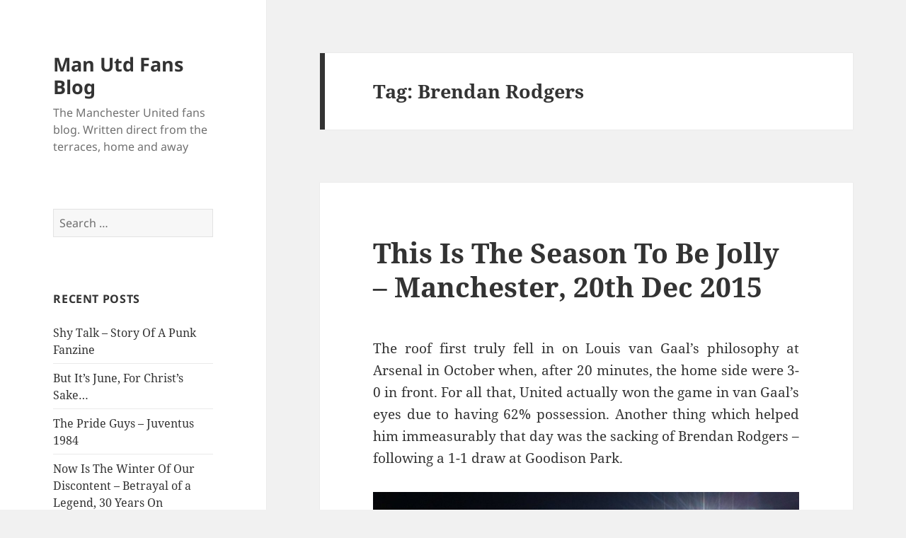

--- FILE ---
content_type: text/html; charset=UTF-8
request_url: https://www.manutdfansblog.com/tag/brendan-rodgers/
body_size: 19191
content:
<!DOCTYPE html>
<html lang="en-GB" xmlns:fb="https://www.facebook.com/2008/fbml" xmlns:addthis="https://www.addthis.com/help/api-spec"  class="no-js">
<head>
	<meta charset="UTF-8">
	<meta name="viewport" content="width=device-width, initial-scale=1.0">
	<link rel="profile" href="https://gmpg.org/xfn/11">
	<link rel="pingback" href="https://www.manutdfansblog.com/xmlrpc.php">
	<script>(function(html){html.className = html.className.replace(/\bno-js\b/,'js')})(document.documentElement);</script>
<meta name='robots' content='index, follow, max-image-preview:large, max-snippet:-1, max-video-preview:-1' />
	<style>img:is([sizes="auto" i], [sizes^="auto," i]) { contain-intrinsic-size: 3000px 1500px }</style>
	
	<!-- This site is optimized with the Yoast SEO plugin v25.9 - https://yoast.com/wordpress/plugins/seo/ -->
	<title>Brendan Rodgers Archives - Man Utd Fans Blog</title>
	<link rel="canonical" href="https://www.manutdfansblog.com/tag/brendan-rodgers/" />
	<link rel="next" href="https://www.manutdfansblog.com/tag/brendan-rodgers/page/2/" />
	<script type="application/ld+json" class="yoast-schema-graph">{"@context":"https://schema.org","@graph":[{"@type":"CollectionPage","@id":"https://www.manutdfansblog.com/tag/brendan-rodgers/","url":"https://www.manutdfansblog.com/tag/brendan-rodgers/","name":"Brendan Rodgers Archives - Man Utd Fans Blog","isPartOf":{"@id":"https://www.manutdfansblog.com/#website"},"inLanguage":"en-GB"},{"@type":"WebSite","@id":"https://www.manutdfansblog.com/#website","url":"https://www.manutdfansblog.com/","name":"Man Utd Fans Blog","description":"The Manchester United fans blog. Written direct from the terraces, home and away","potentialAction":[{"@type":"SearchAction","target":{"@type":"EntryPoint","urlTemplate":"https://www.manutdfansblog.com/?s={search_term_string}"},"query-input":{"@type":"PropertyValueSpecification","valueRequired":true,"valueName":"search_term_string"}}],"inLanguage":"en-GB"}]}</script>
	<!-- / Yoast SEO plugin. -->


<link rel="alternate" type="application/rss+xml" title="Man Utd Fans Blog &raquo; Feed" href="https://www.manutdfansblog.com/feed/" />
<link rel="alternate" type="application/rss+xml" title="Man Utd Fans Blog &raquo; Comments Feed" href="https://www.manutdfansblog.com/comments/feed/" />
<link rel="alternate" type="application/rss+xml" title="Man Utd Fans Blog &raquo; Brendan Rodgers Tag Feed" href="https://www.manutdfansblog.com/tag/brendan-rodgers/feed/" />
		<!-- This site uses the Google Analytics by MonsterInsights plugin v9.7.0 - Using Analytics tracking - https://www.monsterinsights.com/ -->
		<!-- Note: MonsterInsights is not currently configured on this site. The site owner needs to authenticate with Google Analytics in the MonsterInsights settings panel. -->
					<!-- No tracking code set -->
				<!-- / Google Analytics by MonsterInsights -->
		<script>
window._wpemojiSettings = {"baseUrl":"https:\/\/s.w.org\/images\/core\/emoji\/16.0.1\/72x72\/","ext":".png","svgUrl":"https:\/\/s.w.org\/images\/core\/emoji\/16.0.1\/svg\/","svgExt":".svg","source":{"concatemoji":"https:\/\/www.manutdfansblog.com\/wp-includes\/js\/wp-emoji-release.min.js?ver=6.8.3"}};
/*! This file is auto-generated */
!function(s,n){var o,i,e;function c(e){try{var t={supportTests:e,timestamp:(new Date).valueOf()};sessionStorage.setItem(o,JSON.stringify(t))}catch(e){}}function p(e,t,n){e.clearRect(0,0,e.canvas.width,e.canvas.height),e.fillText(t,0,0);var t=new Uint32Array(e.getImageData(0,0,e.canvas.width,e.canvas.height).data),a=(e.clearRect(0,0,e.canvas.width,e.canvas.height),e.fillText(n,0,0),new Uint32Array(e.getImageData(0,0,e.canvas.width,e.canvas.height).data));return t.every(function(e,t){return e===a[t]})}function u(e,t){e.clearRect(0,0,e.canvas.width,e.canvas.height),e.fillText(t,0,0);for(var n=e.getImageData(16,16,1,1),a=0;a<n.data.length;a++)if(0!==n.data[a])return!1;return!0}function f(e,t,n,a){switch(t){case"flag":return n(e,"\ud83c\udff3\ufe0f\u200d\u26a7\ufe0f","\ud83c\udff3\ufe0f\u200b\u26a7\ufe0f")?!1:!n(e,"\ud83c\udde8\ud83c\uddf6","\ud83c\udde8\u200b\ud83c\uddf6")&&!n(e,"\ud83c\udff4\udb40\udc67\udb40\udc62\udb40\udc65\udb40\udc6e\udb40\udc67\udb40\udc7f","\ud83c\udff4\u200b\udb40\udc67\u200b\udb40\udc62\u200b\udb40\udc65\u200b\udb40\udc6e\u200b\udb40\udc67\u200b\udb40\udc7f");case"emoji":return!a(e,"\ud83e\udedf")}return!1}function g(e,t,n,a){var r="undefined"!=typeof WorkerGlobalScope&&self instanceof WorkerGlobalScope?new OffscreenCanvas(300,150):s.createElement("canvas"),o=r.getContext("2d",{willReadFrequently:!0}),i=(o.textBaseline="top",o.font="600 32px Arial",{});return e.forEach(function(e){i[e]=t(o,e,n,a)}),i}function t(e){var t=s.createElement("script");t.src=e,t.defer=!0,s.head.appendChild(t)}"undefined"!=typeof Promise&&(o="wpEmojiSettingsSupports",i=["flag","emoji"],n.supports={everything:!0,everythingExceptFlag:!0},e=new Promise(function(e){s.addEventListener("DOMContentLoaded",e,{once:!0})}),new Promise(function(t){var n=function(){try{var e=JSON.parse(sessionStorage.getItem(o));if("object"==typeof e&&"number"==typeof e.timestamp&&(new Date).valueOf()<e.timestamp+604800&&"object"==typeof e.supportTests)return e.supportTests}catch(e){}return null}();if(!n){if("undefined"!=typeof Worker&&"undefined"!=typeof OffscreenCanvas&&"undefined"!=typeof URL&&URL.createObjectURL&&"undefined"!=typeof Blob)try{var e="postMessage("+g.toString()+"("+[JSON.stringify(i),f.toString(),p.toString(),u.toString()].join(",")+"));",a=new Blob([e],{type:"text/javascript"}),r=new Worker(URL.createObjectURL(a),{name:"wpTestEmojiSupports"});return void(r.onmessage=function(e){c(n=e.data),r.terminate(),t(n)})}catch(e){}c(n=g(i,f,p,u))}t(n)}).then(function(e){for(var t in e)n.supports[t]=e[t],n.supports.everything=n.supports.everything&&n.supports[t],"flag"!==t&&(n.supports.everythingExceptFlag=n.supports.everythingExceptFlag&&n.supports[t]);n.supports.everythingExceptFlag=n.supports.everythingExceptFlag&&!n.supports.flag,n.DOMReady=!1,n.readyCallback=function(){n.DOMReady=!0}}).then(function(){return e}).then(function(){var e;n.supports.everything||(n.readyCallback(),(e=n.source||{}).concatemoji?t(e.concatemoji):e.wpemoji&&e.twemoji&&(t(e.twemoji),t(e.wpemoji)))}))}((window,document),window._wpemojiSettings);
</script>
<style id='wp-emoji-styles-inline-css'>

	img.wp-smiley, img.emoji {
		display: inline !important;
		border: none !important;
		box-shadow: none !important;
		height: 1em !important;
		width: 1em !important;
		margin: 0 0.07em !important;
		vertical-align: -0.1em !important;
		background: none !important;
		padding: 0 !important;
	}
</style>
<link rel='stylesheet' id='wp-block-library-css' href='https://www.manutdfansblog.com/wp-includes/css/dist/block-library/style.min.css?ver=6.8.3' media='all' />
<style id='wp-block-library-theme-inline-css'>
.wp-block-audio :where(figcaption){color:#555;font-size:13px;text-align:center}.is-dark-theme .wp-block-audio :where(figcaption){color:#ffffffa6}.wp-block-audio{margin:0 0 1em}.wp-block-code{border:1px solid #ccc;border-radius:4px;font-family:Menlo,Consolas,monaco,monospace;padding:.8em 1em}.wp-block-embed :where(figcaption){color:#555;font-size:13px;text-align:center}.is-dark-theme .wp-block-embed :where(figcaption){color:#ffffffa6}.wp-block-embed{margin:0 0 1em}.blocks-gallery-caption{color:#555;font-size:13px;text-align:center}.is-dark-theme .blocks-gallery-caption{color:#ffffffa6}:root :where(.wp-block-image figcaption){color:#555;font-size:13px;text-align:center}.is-dark-theme :root :where(.wp-block-image figcaption){color:#ffffffa6}.wp-block-image{margin:0 0 1em}.wp-block-pullquote{border-bottom:4px solid;border-top:4px solid;color:currentColor;margin-bottom:1.75em}.wp-block-pullquote cite,.wp-block-pullquote footer,.wp-block-pullquote__citation{color:currentColor;font-size:.8125em;font-style:normal;text-transform:uppercase}.wp-block-quote{border-left:.25em solid;margin:0 0 1.75em;padding-left:1em}.wp-block-quote cite,.wp-block-quote footer{color:currentColor;font-size:.8125em;font-style:normal;position:relative}.wp-block-quote:where(.has-text-align-right){border-left:none;border-right:.25em solid;padding-left:0;padding-right:1em}.wp-block-quote:where(.has-text-align-center){border:none;padding-left:0}.wp-block-quote.is-large,.wp-block-quote.is-style-large,.wp-block-quote:where(.is-style-plain){border:none}.wp-block-search .wp-block-search__label{font-weight:700}.wp-block-search__button{border:1px solid #ccc;padding:.375em .625em}:where(.wp-block-group.has-background){padding:1.25em 2.375em}.wp-block-separator.has-css-opacity{opacity:.4}.wp-block-separator{border:none;border-bottom:2px solid;margin-left:auto;margin-right:auto}.wp-block-separator.has-alpha-channel-opacity{opacity:1}.wp-block-separator:not(.is-style-wide):not(.is-style-dots){width:100px}.wp-block-separator.has-background:not(.is-style-dots){border-bottom:none;height:1px}.wp-block-separator.has-background:not(.is-style-wide):not(.is-style-dots){height:2px}.wp-block-table{margin:0 0 1em}.wp-block-table td,.wp-block-table th{word-break:normal}.wp-block-table :where(figcaption){color:#555;font-size:13px;text-align:center}.is-dark-theme .wp-block-table :where(figcaption){color:#ffffffa6}.wp-block-video :where(figcaption){color:#555;font-size:13px;text-align:center}.is-dark-theme .wp-block-video :where(figcaption){color:#ffffffa6}.wp-block-video{margin:0 0 1em}:root :where(.wp-block-template-part.has-background){margin-bottom:0;margin-top:0;padding:1.25em 2.375em}
</style>
<style id='classic-theme-styles-inline-css'>
/*! This file is auto-generated */
.wp-block-button__link{color:#fff;background-color:#32373c;border-radius:9999px;box-shadow:none;text-decoration:none;padding:calc(.667em + 2px) calc(1.333em + 2px);font-size:1.125em}.wp-block-file__button{background:#32373c;color:#fff;text-decoration:none}
</style>
<style id='global-styles-inline-css'>
:root{--wp--preset--aspect-ratio--square: 1;--wp--preset--aspect-ratio--4-3: 4/3;--wp--preset--aspect-ratio--3-4: 3/4;--wp--preset--aspect-ratio--3-2: 3/2;--wp--preset--aspect-ratio--2-3: 2/3;--wp--preset--aspect-ratio--16-9: 16/9;--wp--preset--aspect-ratio--9-16: 9/16;--wp--preset--color--black: #000000;--wp--preset--color--cyan-bluish-gray: #abb8c3;--wp--preset--color--white: #fff;--wp--preset--color--pale-pink: #f78da7;--wp--preset--color--vivid-red: #cf2e2e;--wp--preset--color--luminous-vivid-orange: #ff6900;--wp--preset--color--luminous-vivid-amber: #fcb900;--wp--preset--color--light-green-cyan: #7bdcb5;--wp--preset--color--vivid-green-cyan: #00d084;--wp--preset--color--pale-cyan-blue: #8ed1fc;--wp--preset--color--vivid-cyan-blue: #0693e3;--wp--preset--color--vivid-purple: #9b51e0;--wp--preset--color--dark-gray: #111;--wp--preset--color--light-gray: #f1f1f1;--wp--preset--color--yellow: #f4ca16;--wp--preset--color--dark-brown: #352712;--wp--preset--color--medium-pink: #e53b51;--wp--preset--color--light-pink: #ffe5d1;--wp--preset--color--dark-purple: #2e2256;--wp--preset--color--purple: #674970;--wp--preset--color--blue-gray: #22313f;--wp--preset--color--bright-blue: #55c3dc;--wp--preset--color--light-blue: #e9f2f9;--wp--preset--gradient--vivid-cyan-blue-to-vivid-purple: linear-gradient(135deg,rgba(6,147,227,1) 0%,rgb(155,81,224) 100%);--wp--preset--gradient--light-green-cyan-to-vivid-green-cyan: linear-gradient(135deg,rgb(122,220,180) 0%,rgb(0,208,130) 100%);--wp--preset--gradient--luminous-vivid-amber-to-luminous-vivid-orange: linear-gradient(135deg,rgba(252,185,0,1) 0%,rgba(255,105,0,1) 100%);--wp--preset--gradient--luminous-vivid-orange-to-vivid-red: linear-gradient(135deg,rgba(255,105,0,1) 0%,rgb(207,46,46) 100%);--wp--preset--gradient--very-light-gray-to-cyan-bluish-gray: linear-gradient(135deg,rgb(238,238,238) 0%,rgb(169,184,195) 100%);--wp--preset--gradient--cool-to-warm-spectrum: linear-gradient(135deg,rgb(74,234,220) 0%,rgb(151,120,209) 20%,rgb(207,42,186) 40%,rgb(238,44,130) 60%,rgb(251,105,98) 80%,rgb(254,248,76) 100%);--wp--preset--gradient--blush-light-purple: linear-gradient(135deg,rgb(255,206,236) 0%,rgb(152,150,240) 100%);--wp--preset--gradient--blush-bordeaux: linear-gradient(135deg,rgb(254,205,165) 0%,rgb(254,45,45) 50%,rgb(107,0,62) 100%);--wp--preset--gradient--luminous-dusk: linear-gradient(135deg,rgb(255,203,112) 0%,rgb(199,81,192) 50%,rgb(65,88,208) 100%);--wp--preset--gradient--pale-ocean: linear-gradient(135deg,rgb(255,245,203) 0%,rgb(182,227,212) 50%,rgb(51,167,181) 100%);--wp--preset--gradient--electric-grass: linear-gradient(135deg,rgb(202,248,128) 0%,rgb(113,206,126) 100%);--wp--preset--gradient--midnight: linear-gradient(135deg,rgb(2,3,129) 0%,rgb(40,116,252) 100%);--wp--preset--gradient--dark-gray-gradient-gradient: linear-gradient(90deg, rgba(17,17,17,1) 0%, rgba(42,42,42,1) 100%);--wp--preset--gradient--light-gray-gradient: linear-gradient(90deg, rgba(241,241,241,1) 0%, rgba(215,215,215,1) 100%);--wp--preset--gradient--white-gradient: linear-gradient(90deg, rgba(255,255,255,1) 0%, rgba(230,230,230,1) 100%);--wp--preset--gradient--yellow-gradient: linear-gradient(90deg, rgba(244,202,22,1) 0%, rgba(205,168,10,1) 100%);--wp--preset--gradient--dark-brown-gradient: linear-gradient(90deg, rgba(53,39,18,1) 0%, rgba(91,67,31,1) 100%);--wp--preset--gradient--medium-pink-gradient: linear-gradient(90deg, rgba(229,59,81,1) 0%, rgba(209,28,51,1) 100%);--wp--preset--gradient--light-pink-gradient: linear-gradient(90deg, rgba(255,229,209,1) 0%, rgba(255,200,158,1) 100%);--wp--preset--gradient--dark-purple-gradient: linear-gradient(90deg, rgba(46,34,86,1) 0%, rgba(66,48,123,1) 100%);--wp--preset--gradient--purple-gradient: linear-gradient(90deg, rgba(103,73,112,1) 0%, rgba(131,93,143,1) 100%);--wp--preset--gradient--blue-gray-gradient: linear-gradient(90deg, rgba(34,49,63,1) 0%, rgba(52,75,96,1) 100%);--wp--preset--gradient--bright-blue-gradient: linear-gradient(90deg, rgba(85,195,220,1) 0%, rgba(43,180,211,1) 100%);--wp--preset--gradient--light-blue-gradient: linear-gradient(90deg, rgba(233,242,249,1) 0%, rgba(193,218,238,1) 100%);--wp--preset--font-size--small: 13px;--wp--preset--font-size--medium: 20px;--wp--preset--font-size--large: 36px;--wp--preset--font-size--x-large: 42px;--wp--preset--spacing--20: 0.44rem;--wp--preset--spacing--30: 0.67rem;--wp--preset--spacing--40: 1rem;--wp--preset--spacing--50: 1.5rem;--wp--preset--spacing--60: 2.25rem;--wp--preset--spacing--70: 3.38rem;--wp--preset--spacing--80: 5.06rem;--wp--preset--shadow--natural: 6px 6px 9px rgba(0, 0, 0, 0.2);--wp--preset--shadow--deep: 12px 12px 50px rgba(0, 0, 0, 0.4);--wp--preset--shadow--sharp: 6px 6px 0px rgba(0, 0, 0, 0.2);--wp--preset--shadow--outlined: 6px 6px 0px -3px rgba(255, 255, 255, 1), 6px 6px rgba(0, 0, 0, 1);--wp--preset--shadow--crisp: 6px 6px 0px rgba(0, 0, 0, 1);}:where(.is-layout-flex){gap: 0.5em;}:where(.is-layout-grid){gap: 0.5em;}body .is-layout-flex{display: flex;}.is-layout-flex{flex-wrap: wrap;align-items: center;}.is-layout-flex > :is(*, div){margin: 0;}body .is-layout-grid{display: grid;}.is-layout-grid > :is(*, div){margin: 0;}:where(.wp-block-columns.is-layout-flex){gap: 2em;}:where(.wp-block-columns.is-layout-grid){gap: 2em;}:where(.wp-block-post-template.is-layout-flex){gap: 1.25em;}:where(.wp-block-post-template.is-layout-grid){gap: 1.25em;}.has-black-color{color: var(--wp--preset--color--black) !important;}.has-cyan-bluish-gray-color{color: var(--wp--preset--color--cyan-bluish-gray) !important;}.has-white-color{color: var(--wp--preset--color--white) !important;}.has-pale-pink-color{color: var(--wp--preset--color--pale-pink) !important;}.has-vivid-red-color{color: var(--wp--preset--color--vivid-red) !important;}.has-luminous-vivid-orange-color{color: var(--wp--preset--color--luminous-vivid-orange) !important;}.has-luminous-vivid-amber-color{color: var(--wp--preset--color--luminous-vivid-amber) !important;}.has-light-green-cyan-color{color: var(--wp--preset--color--light-green-cyan) !important;}.has-vivid-green-cyan-color{color: var(--wp--preset--color--vivid-green-cyan) !important;}.has-pale-cyan-blue-color{color: var(--wp--preset--color--pale-cyan-blue) !important;}.has-vivid-cyan-blue-color{color: var(--wp--preset--color--vivid-cyan-blue) !important;}.has-vivid-purple-color{color: var(--wp--preset--color--vivid-purple) !important;}.has-black-background-color{background-color: var(--wp--preset--color--black) !important;}.has-cyan-bluish-gray-background-color{background-color: var(--wp--preset--color--cyan-bluish-gray) !important;}.has-white-background-color{background-color: var(--wp--preset--color--white) !important;}.has-pale-pink-background-color{background-color: var(--wp--preset--color--pale-pink) !important;}.has-vivid-red-background-color{background-color: var(--wp--preset--color--vivid-red) !important;}.has-luminous-vivid-orange-background-color{background-color: var(--wp--preset--color--luminous-vivid-orange) !important;}.has-luminous-vivid-amber-background-color{background-color: var(--wp--preset--color--luminous-vivid-amber) !important;}.has-light-green-cyan-background-color{background-color: var(--wp--preset--color--light-green-cyan) !important;}.has-vivid-green-cyan-background-color{background-color: var(--wp--preset--color--vivid-green-cyan) !important;}.has-pale-cyan-blue-background-color{background-color: var(--wp--preset--color--pale-cyan-blue) !important;}.has-vivid-cyan-blue-background-color{background-color: var(--wp--preset--color--vivid-cyan-blue) !important;}.has-vivid-purple-background-color{background-color: var(--wp--preset--color--vivid-purple) !important;}.has-black-border-color{border-color: var(--wp--preset--color--black) !important;}.has-cyan-bluish-gray-border-color{border-color: var(--wp--preset--color--cyan-bluish-gray) !important;}.has-white-border-color{border-color: var(--wp--preset--color--white) !important;}.has-pale-pink-border-color{border-color: var(--wp--preset--color--pale-pink) !important;}.has-vivid-red-border-color{border-color: var(--wp--preset--color--vivid-red) !important;}.has-luminous-vivid-orange-border-color{border-color: var(--wp--preset--color--luminous-vivid-orange) !important;}.has-luminous-vivid-amber-border-color{border-color: var(--wp--preset--color--luminous-vivid-amber) !important;}.has-light-green-cyan-border-color{border-color: var(--wp--preset--color--light-green-cyan) !important;}.has-vivid-green-cyan-border-color{border-color: var(--wp--preset--color--vivid-green-cyan) !important;}.has-pale-cyan-blue-border-color{border-color: var(--wp--preset--color--pale-cyan-blue) !important;}.has-vivid-cyan-blue-border-color{border-color: var(--wp--preset--color--vivid-cyan-blue) !important;}.has-vivid-purple-border-color{border-color: var(--wp--preset--color--vivid-purple) !important;}.has-vivid-cyan-blue-to-vivid-purple-gradient-background{background: var(--wp--preset--gradient--vivid-cyan-blue-to-vivid-purple) !important;}.has-light-green-cyan-to-vivid-green-cyan-gradient-background{background: var(--wp--preset--gradient--light-green-cyan-to-vivid-green-cyan) !important;}.has-luminous-vivid-amber-to-luminous-vivid-orange-gradient-background{background: var(--wp--preset--gradient--luminous-vivid-amber-to-luminous-vivid-orange) !important;}.has-luminous-vivid-orange-to-vivid-red-gradient-background{background: var(--wp--preset--gradient--luminous-vivid-orange-to-vivid-red) !important;}.has-very-light-gray-to-cyan-bluish-gray-gradient-background{background: var(--wp--preset--gradient--very-light-gray-to-cyan-bluish-gray) !important;}.has-cool-to-warm-spectrum-gradient-background{background: var(--wp--preset--gradient--cool-to-warm-spectrum) !important;}.has-blush-light-purple-gradient-background{background: var(--wp--preset--gradient--blush-light-purple) !important;}.has-blush-bordeaux-gradient-background{background: var(--wp--preset--gradient--blush-bordeaux) !important;}.has-luminous-dusk-gradient-background{background: var(--wp--preset--gradient--luminous-dusk) !important;}.has-pale-ocean-gradient-background{background: var(--wp--preset--gradient--pale-ocean) !important;}.has-electric-grass-gradient-background{background: var(--wp--preset--gradient--electric-grass) !important;}.has-midnight-gradient-background{background: var(--wp--preset--gradient--midnight) !important;}.has-small-font-size{font-size: var(--wp--preset--font-size--small) !important;}.has-medium-font-size{font-size: var(--wp--preset--font-size--medium) !important;}.has-large-font-size{font-size: var(--wp--preset--font-size--large) !important;}.has-x-large-font-size{font-size: var(--wp--preset--font-size--x-large) !important;}
:where(.wp-block-post-template.is-layout-flex){gap: 1.25em;}:where(.wp-block-post-template.is-layout-grid){gap: 1.25em;}
:where(.wp-block-columns.is-layout-flex){gap: 2em;}:where(.wp-block-columns.is-layout-grid){gap: 2em;}
:root :where(.wp-block-pullquote){font-size: 1.5em;line-height: 1.6;}
</style>
<link rel='stylesheet' id='contact-form-7-css' href='https://www.manutdfansblog.com/wp-content/plugins/contact-form-7/includes/css/styles.css?ver=6.1.1' media='all' />
<link rel='stylesheet' id='twentyfifteen-fonts-css' href='https://www.manutdfansblog.com/wp-content/themes/twentyfifteen/assets/fonts/noto-sans-plus-noto-serif-plus-inconsolata.css?ver=20230328' media='all' />
<link rel='stylesheet' id='genericons-css' href='https://www.manutdfansblog.com/wp-content/themes/twentyfifteen/genericons/genericons.css?ver=20201026' media='all' />
<link rel='stylesheet' id='twentyfifteen-style-css' href='https://www.manutdfansblog.com/wp-content/themes/twentyfifteen/style.css?ver=20250415' media='all' />
<link rel='stylesheet' id='twentyfifteen-block-style-css' href='https://www.manutdfansblog.com/wp-content/themes/twentyfifteen/css/blocks.css?ver=20240715' media='all' />
<link rel='stylesheet' id='addthis_all_pages-css' href='https://www.manutdfansblog.com/wp-content/plugins/addthis/frontend/build/addthis_wordpress_public.min.css?ver=6.8.3' media='all' />
<script src="https://www.manutdfansblog.com/wp-includes/js/jquery/jquery.min.js?ver=3.7.1" id="jquery-core-js"></script>
<script src="https://www.manutdfansblog.com/wp-includes/js/jquery/jquery-migrate.min.js?ver=3.4.1" id="jquery-migrate-js"></script>
<script id="twentyfifteen-script-js-extra">
var screenReaderText = {"expand":"<span class=\"screen-reader-text\">expand child menu<\/span>","collapse":"<span class=\"screen-reader-text\">collapse child menu<\/span>"};
</script>
<script src="https://www.manutdfansblog.com/wp-content/themes/twentyfifteen/js/functions.js?ver=20250303" id="twentyfifteen-script-js" defer data-wp-strategy="defer"></script>
<link rel="https://api.w.org/" href="https://www.manutdfansblog.com/wp-json/" /><link rel="alternate" title="JSON" type="application/json" href="https://www.manutdfansblog.com/wp-json/wp/v2/tags/184" /><link rel="EditURI" type="application/rsd+xml" title="RSD" href="https://www.manutdfansblog.com/xmlrpc.php?rsd" />
<meta name="generator" content="WordPress 6.8.3" />
<style>.recentcomments a{display:inline !important;padding:0 !important;margin:0 !important;}</style><script data-cfasync="false" type="text/javascript">if (window.addthis_product === undefined) { window.addthis_product = "wpp"; } if (window.wp_product_version === undefined) { window.wp_product_version = "wpp-6.2.7"; } if (window.addthis_share === undefined) { window.addthis_share = {}; } if (window.addthis_config === undefined) { window.addthis_config = {"data_track_clickback":false,"ui_atversion":300}; } if (window.addthis_plugin_info === undefined) { window.addthis_plugin_info = {"info_status":"enabled","cms_name":"WordPress","plugin_name":"Share Buttons by AddThis","plugin_version":"6.2.7","plugin_mode":"AddThis","anonymous_profile_id":"wp-d479bbbcc92d1c37240ba0020835455c","page_info":{"template":"archives","post_type":""},"sharing_enabled_on_post_via_metabox":false}; } 
                    (function() {
                      var first_load_interval_id = setInterval(function () {
                        if (typeof window.addthis !== 'undefined') {
                          window.clearInterval(first_load_interval_id);
                          if (typeof window.addthis_layers !== 'undefined' && Object.getOwnPropertyNames(window.addthis_layers).length > 0) {
                            window.addthis.layers(window.addthis_layers);
                          }
                          if (Array.isArray(window.addthis_layers_tools)) {
                            for (i = 0; i < window.addthis_layers_tools.length; i++) {
                              window.addthis.layers(window.addthis_layers_tools[i]);
                            }
                          }
                        }
                     },1000)
                    }());
                </script> <script data-cfasync="false" type="text/javascript" src="https://s7.addthis.com/js/300/addthis_widget.js#pubid=wp-d479bbbcc92d1c37240ba0020835455c" async="async"></script></head>

<body data-rsssl=1 class="archive tag tag-brendan-rodgers tag-184 wp-embed-responsive wp-theme-twentyfifteen">
<div id="page" class="hfeed site">
	<a class="skip-link screen-reader-text" href="#content">
		Skip to content	</a>

	<div id="sidebar" class="sidebar">
		<header id="masthead" class="site-header">
			<div class="site-branding">
										<p class="site-title"><a href="https://www.manutdfansblog.com/" rel="home" >Man Utd Fans Blog</a></p>
												<p class="site-description">The Manchester United fans blog. Written direct from the terraces, home and away</p>
										<button class="secondary-toggle">Menu and widgets</button>
			</div><!-- .site-branding -->
		</header><!-- .site-header -->

			<div id="secondary" class="secondary">

		
		
					<div id="widget-area" class="widget-area" role="complementary">
				<aside id="search-2" class="widget widget_search"><form role="search" method="get" class="search-form" action="https://www.manutdfansblog.com/">
				<label>
					<span class="screen-reader-text">Search for:</span>
					<input type="search" class="search-field" placeholder="Search &hellip;" value="" name="s" />
				</label>
				<input type="submit" class="search-submit screen-reader-text" value="Search" />
			</form></aside>
		<aside id="recent-posts-2" class="widget widget_recent_entries">
		<h2 class="widget-title">Recent Posts</h2><nav aria-label="Recent Posts">
		<ul>
											<li>
					<a href="https://www.manutdfansblog.com/shy-talk-story-of-a-punk-fanzine/">Shy Talk &#8211; Story Of A Punk Fanzine</a>
									</li>
											<li>
					<a href="https://www.manutdfansblog.com/manchester-united-pogba-erik-ten-hag/">But It&#8217;s June, For Christ&#8217;s Sake&#8230;</a>
									</li>
											<li>
					<a href="https://www.manutdfansblog.com/the-pride-guys-juventus-1984/">The Pride Guys &#8211; Juventus 1984</a>
									</li>
											<li>
					<a href="https://www.manutdfansblog.com/now-is-the-winter-of-our-discontent-betrayal-of-a-legend-30-years-on/">Now Is The Winter Of Our Discontent &#8211; Betrayal of a Legend, 30 Years On</a>
									</li>
											<li>
					<a href="https://www.manutdfansblog.com/we-got-sanchez-paul-pogba-and-fred/">We Got Sanchez, Paul Pogba and Fred&#8230;</a>
									</li>
					</ul>

		</nav></aside><aside id="tag_cloud-4" class="widget widget_tag_cloud"><h2 class="widget-title">Tags</h2><nav aria-label="Tags"><div class="tagcloud"><ul class='wp-tag-cloud' role='list'>
	<li><a href="https://www.manutdfansblog.com/tag/antonio-valencia/" class="tag-cloud-link tag-link-40 tag-link-position-1" style="font-size: 9.6578947368421pt;" aria-label="Antonio Valencia (25 items)">Antonio Valencia</a></li>
	<li><a href="https://www.manutdfansblog.com/tag/arsenal/" class="tag-cloud-link tag-link-20 tag-link-position-2" style="font-size: 15.552631578947pt;" aria-label="Arsenal (53 items)">Arsenal</a></li>
	<li><a href="https://www.manutdfansblog.com/tag/ashley-young/" class="tag-cloud-link tag-link-41 tag-link-position-3" style="font-size: 12.421052631579pt;" aria-label="Ashley Young (35 items)">Ashley Young</a></li>
	<li><a href="https://www.manutdfansblog.com/tag/chelsea/" class="tag-cloud-link tag-link-13 tag-link-position-4" style="font-size: 14.631578947368pt;" aria-label="Chelsea (47 items)">Chelsea</a></li>
	<li><a href="https://www.manutdfansblog.com/tag/city/" class="tag-cloud-link tag-link-25 tag-link-position-5" style="font-size: 21.078947368421pt;" aria-label="City (107 items)">City</a></li>
	<li><a href="https://www.manutdfansblog.com/tag/danny-welbeck/" class="tag-cloud-link tag-link-18 tag-link-position-6" style="font-size: 9.4736842105263pt;" aria-label="Danny Welbeck (24 items)">Danny Welbeck</a></li>
	<li><a href="https://www.manutdfansblog.com/tag/david-de-gea/" class="tag-cloud-link tag-link-19 tag-link-position-7" style="font-size: 17.026315789474pt;" aria-label="David De Gea (63 items)">David De Gea</a></li>
	<li><a href="https://www.manutdfansblog.com/tag/david-moyes/" class="tag-cloud-link tag-link-452 tag-link-position-8" style="font-size: 10.947368421053pt;" aria-label="David Moyes (29 items)">David Moyes</a></li>
	<li><a href="https://www.manutdfansblog.com/tag/de-gea/" class="tag-cloud-link tag-link-195 tag-link-position-9" style="font-size: 14.263157894737pt;" aria-label="De Gea (45 items)">De Gea</a></li>
	<li><a href="https://www.manutdfansblog.com/tag/everton/" class="tag-cloud-link tag-link-83 tag-link-position-10" style="font-size: 9.6578947368421pt;" aria-label="Everton (25 items)">Everton</a></li>
	<li><a href="https://www.manutdfansblog.com/tag/fellaini/" class="tag-cloud-link tag-link-796 tag-link-position-11" style="font-size: 10.578947368421pt;" aria-label="Fellaini (28 items)">Fellaini</a></li>
	<li><a href="https://www.manutdfansblog.com/tag/ferguson/" class="tag-cloud-link tag-link-339 tag-link-position-12" style="font-size: 10.394736842105pt;" aria-label="Ferguson (27 items)">Ferguson</a></li>
	<li><a href="https://www.manutdfansblog.com/tag/javier-hernandez/" class="tag-cloud-link tag-link-31 tag-link-position-13" style="font-size: 8.7368421052632pt;" aria-label="Javier Hernández (22 items)">Javier Hernández</a></li>
	<li><a href="https://www.manutdfansblog.com/tag/juan-mata/" class="tag-cloud-link tag-link-92 tag-link-position-14" style="font-size: 11.5pt;" aria-label="Juan Mata (31 items)">Juan Mata</a></li>
	<li><a href="https://www.manutdfansblog.com/tag/liverpool/" class="tag-cloud-link tag-link-46 tag-link-position-15" style="font-size: 17.763157894737pt;" aria-label="Liverpool (70 items)">Liverpool</a></li>
	<li><a href="https://www.manutdfansblog.com/tag/louis-van-gaal/" class="tag-cloud-link tag-link-1365 tag-link-position-16" style="font-size: 10.026315789474pt;" aria-label="Louis Van Gaal (26 items)">Louis Van Gaal</a></li>
	<li><a href="https://www.manutdfansblog.com/tag/manchester/" class="tag-cloud-link tag-link-603 tag-link-position-17" style="font-size: 9.1052631578947pt;" aria-label="Manchester (23 items)">Manchester</a></li>
	<li><a href="https://www.manutdfansblog.com/tag/manchester-city/" class="tag-cloud-link tag-link-237 tag-link-position-18" style="font-size: 8.7368421052632pt;" aria-label="Manchester City (22 items)">Manchester City</a></li>
	<li><a href="https://www.manutdfansblog.com/tag/manchester-united/" class="tag-cloud-link tag-link-100 tag-link-position-19" style="font-size: 8pt;" aria-label="Manchester United (20 items)">Manchester United</a></li>
	<li><a href="https://www.manutdfansblog.com/tag/marouane-fellaini/" class="tag-cloud-link tag-link-795 tag-link-position-20" style="font-size: 10.026315789474pt;" aria-label="Marouane Fellaini (26 items)">Marouane Fellaini</a></li>
	<li><a href="https://www.manutdfansblog.com/tag/mata/" class="tag-cloud-link tag-link-678 tag-link-position-21" style="font-size: 10.947368421053pt;" aria-label="Mata (29 items)">Mata</a></li>
	<li><a href="https://www.manutdfansblog.com/tag/michael-carrick/" class="tag-cloud-link tag-link-54 tag-link-position-22" style="font-size: 8.7368421052632pt;" aria-label="Michael Carrick (22 items)">Michael Carrick</a></li>
	<li><a href="https://www.manutdfansblog.com/tag/moyes/" class="tag-cloud-link tag-link-806 tag-link-position-23" style="font-size: 10.578947368421pt;" aria-label="Moyes (28 items)">Moyes</a></li>
	<li><a href="https://www.manutdfansblog.com/tag/old-trafford/" class="tag-cloud-link tag-link-1953 tag-link-position-24" style="font-size: 18.684210526316pt;" aria-label="Old Trafford (79 items)">Old Trafford</a></li>
	<li><a href="https://www.manutdfansblog.com/tag/patrice-evra/" class="tag-cloud-link tag-link-94 tag-link-position-25" style="font-size: 8.3684210526316pt;" aria-label="Patrice Evra (21 items)">Patrice Evra</a></li>
	<li><a href="https://www.manutdfansblog.com/tag/phil-jones/" class="tag-cloud-link tag-link-15 tag-link-position-26" style="font-size: 9.4736842105263pt;" aria-label="Phil Jones (24 items)">Phil Jones</a></li>
	<li><a href="https://www.manutdfansblog.com/tag/rafael/" class="tag-cloud-link tag-link-26 tag-link-position-27" style="font-size: 9.4736842105263pt;" aria-label="Rafael (24 items)">Rafael</a></li>
	<li><a href="https://www.manutdfansblog.com/tag/rio-ferdinand/" class="tag-cloud-link tag-link-10 tag-link-position-28" style="font-size: 8pt;" aria-label="Rio Ferdinand (20 items)">Rio Ferdinand</a></li>
	<li><a href="https://www.manutdfansblog.com/tag/robin-van-persie/" class="tag-cloud-link tag-link-16 tag-link-position-29" style="font-size: 14.447368421053pt;" aria-label="Robin Van Persie (46 items)">Robin Van Persie</a></li>
	<li><a href="https://www.manutdfansblog.com/tag/rooney/" class="tag-cloud-link tag-link-115 tag-link-position-30" style="font-size: 16.657894736842pt;" aria-label="Rooney (60 items)">Rooney</a></li>
	<li><a href="https://www.manutdfansblog.com/tag/ryan-giggs/" class="tag-cloud-link tag-link-7 tag-link-position-31" style="font-size: 10.394736842105pt;" aria-label="Ryan Giggs (27 items)">Ryan Giggs</a></li>
	<li><a href="https://www.manutdfansblog.com/tag/scoreboard-end/" class="tag-cloud-link tag-link-193 tag-link-position-32" style="font-size: 8pt;" aria-label="Scoreboard End (20 items)">Scoreboard End</a></li>
	<li><a href="https://www.manutdfansblog.com/tag/sir-alex/" class="tag-cloud-link tag-link-260 tag-link-position-33" style="font-size: 10.394736842105pt;" aria-label="Sir Alex (27 items)">Sir Alex</a></li>
	<li><a href="https://www.manutdfansblog.com/tag/sir-alex-ferguson/" class="tag-cloud-link tag-link-36 tag-link-position-34" style="font-size: 14.078947368421pt;" aria-label="Sir Alex Ferguson (44 items)">Sir Alex Ferguson</a></li>
	<li><a href="https://www.manutdfansblog.com/tag/southampton/" class="tag-cloud-link tag-link-151 tag-link-position-35" style="font-size: 8pt;" aria-label="Southampton (20 items)">Southampton</a></li>
	<li><a href="https://www.manutdfansblog.com/tag/stretford-end/" class="tag-cloud-link tag-link-199 tag-link-position-36" style="font-size: 11.868421052632pt;" aria-label="Stretford End (33 items)">Stretford End</a></li>
	<li><a href="https://www.manutdfansblog.com/tag/sunderland/" class="tag-cloud-link tag-link-9 tag-link-position-37" style="font-size: 9.4736842105263pt;" aria-label="Sunderland (24 items)">Sunderland</a></li>
	<li><a href="https://www.manutdfansblog.com/tag/tottenham/" class="tag-cloud-link tag-link-200 tag-link-position-38" style="font-size: 9.4736842105263pt;" aria-label="Tottenham (24 items)">Tottenham</a></li>
	<li><a href="https://www.manutdfansblog.com/tag/united/" class="tag-cloud-link tag-link-23 tag-link-position-39" style="font-size: 22pt;" aria-label="United (120 items)">United</a></li>
	<li><a href="https://www.manutdfansblog.com/tag/valencia/" class="tag-cloud-link tag-link-137 tag-link-position-40" style="font-size: 9.1052631578947pt;" aria-label="Valencia (23 items)">Valencia</a></li>
	<li><a href="https://www.manutdfansblog.com/tag/van-gaal/" class="tag-cloud-link tag-link-1366 tag-link-position-41" style="font-size: 9.6578947368421pt;" aria-label="Van Gaal (25 items)">Van Gaal</a></li>
	<li><a href="https://www.manutdfansblog.com/tag/van-persie/" class="tag-cloud-link tag-link-198 tag-link-position-42" style="font-size: 13.157894736842pt;" aria-label="Van Persie (39 items)">Van Persie</a></li>
	<li><a href="https://www.manutdfansblog.com/tag/wayne-rooney/" class="tag-cloud-link tag-link-11 tag-link-position-43" style="font-size: 18.5pt;" aria-label="Wayne Rooney (76 items)">Wayne Rooney</a></li>
	<li><a href="https://www.manutdfansblog.com/tag/west-ham/" class="tag-cloud-link tag-link-122 tag-link-position-44" style="font-size: 8.3684210526316pt;" aria-label="West Ham (21 items)">West Ham</a></li>
	<li><a href="https://www.manutdfansblog.com/tag/young/" class="tag-cloud-link tag-link-275 tag-link-position-45" style="font-size: 11.131578947368pt;" aria-label="Young (30 items)">Young</a></li>
</ul>
</div>
</nav></aside><aside id="recent-comments-2" class="widget widget_recent_comments"><h2 class="widget-title">Recent Comments</h2><nav aria-label="Recent Comments"><ul id="recentcomments"><li class="recentcomments"><span class="comment-author-link">Tony Boardman</span> on <a href="https://www.manutdfansblog.com/shy-talk-story-of-a-punk-fanzine/#comment-274278">Shy Talk &#8211; Story Of A Punk Fanzine</a></li><li class="recentcomments"><span class="comment-author-link">Jed</span> on <a href="https://www.manutdfansblog.com/shy-talk-story-of-a-punk-fanzine/#comment-273138">Shy Talk &#8211; Story Of A Punk Fanzine</a></li><li class="recentcomments"><span class="comment-author-link">Ian</span> on <a href="https://www.manutdfansblog.com/raving-rolling-russell-club/#comment-264855">Raving And Rolling At The Russell Club</a></li><li class="recentcomments"><span class="comment-author-link">Macca</span> on <a href="https://www.manutdfansblog.com/shy-talk-story-of-a-punk-fanzine/#comment-259492">Shy Talk &#8211; Story Of A Punk Fanzine</a></li><li class="recentcomments"><span class="comment-author-link">Stuart Green</span> on <a href="https://www.manutdfansblog.com/shy-talk-story-of-a-punk-fanzine/#comment-259240">Shy Talk &#8211; Story Of A Punk Fanzine</a></li></ul></nav></aside><aside id="archives-2" class="widget widget_archive"><h2 class="widget-title">Archives</h2><nav aria-label="Archives">
			<ul>
					<li><a href='https://www.manutdfansblog.com/2022/07/'>July 2022</a></li>
	<li><a href='https://www.manutdfansblog.com/2022/06/'>June 2022</a></li>
	<li><a href='https://www.manutdfansblog.com/2020/04/'>April 2020</a></li>
	<li><a href='https://www.manutdfansblog.com/2020/01/'>January 2020</a></li>
	<li><a href='https://www.manutdfansblog.com/2019/04/'>April 2019</a></li>
	<li><a href='https://www.manutdfansblog.com/2018/12/'>December 2018</a></li>
	<li><a href='https://www.manutdfansblog.com/2017/05/'>May 2017</a></li>
	<li><a href='https://www.manutdfansblog.com/2016/12/'>December 2016</a></li>
	<li><a href='https://www.manutdfansblog.com/2016/08/'>August 2016</a></li>
	<li><a href='https://www.manutdfansblog.com/2016/06/'>June 2016</a></li>
	<li><a href='https://www.manutdfansblog.com/2016/05/'>May 2016</a></li>
	<li><a href='https://www.manutdfansblog.com/2016/04/'>April 2016</a></li>
	<li><a href='https://www.manutdfansblog.com/2016/01/'>January 2016</a></li>
	<li><a href='https://www.manutdfansblog.com/2015/12/'>December 2015</a></li>
	<li><a href='https://www.manutdfansblog.com/2015/09/'>September 2015</a></li>
	<li><a href='https://www.manutdfansblog.com/2015/07/'>July 2015</a></li>
	<li><a href='https://www.manutdfansblog.com/2015/06/'>June 2015</a></li>
	<li><a href='https://www.manutdfansblog.com/2015/05/'>May 2015</a></li>
	<li><a href='https://www.manutdfansblog.com/2015/04/'>April 2015</a></li>
	<li><a href='https://www.manutdfansblog.com/2015/03/'>March 2015</a></li>
	<li><a href='https://www.manutdfansblog.com/2015/02/'>February 2015</a></li>
	<li><a href='https://www.manutdfansblog.com/2015/01/'>January 2015</a></li>
	<li><a href='https://www.manutdfansblog.com/2014/12/'>December 2014</a></li>
	<li><a href='https://www.manutdfansblog.com/2014/11/'>November 2014</a></li>
	<li><a href='https://www.manutdfansblog.com/2014/10/'>October 2014</a></li>
	<li><a href='https://www.manutdfansblog.com/2014/09/'>September 2014</a></li>
	<li><a href='https://www.manutdfansblog.com/2014/08/'>August 2014</a></li>
	<li><a href='https://www.manutdfansblog.com/2014/05/'>May 2014</a></li>
	<li><a href='https://www.manutdfansblog.com/2014/04/'>April 2014</a></li>
	<li><a href='https://www.manutdfansblog.com/2014/03/'>March 2014</a></li>
	<li><a href='https://www.manutdfansblog.com/2014/02/'>February 2014</a></li>
	<li><a href='https://www.manutdfansblog.com/2014/01/'>January 2014</a></li>
	<li><a href='https://www.manutdfansblog.com/2013/12/'>December 2013</a></li>
	<li><a href='https://www.manutdfansblog.com/2013/11/'>November 2013</a></li>
	<li><a href='https://www.manutdfansblog.com/2013/10/'>October 2013</a></li>
	<li><a href='https://www.manutdfansblog.com/2013/09/'>September 2013</a></li>
	<li><a href='https://www.manutdfansblog.com/2013/08/'>August 2013</a></li>
	<li><a href='https://www.manutdfansblog.com/2013/06/'>June 2013</a></li>
	<li><a href='https://www.manutdfansblog.com/2013/05/'>May 2013</a></li>
	<li><a href='https://www.manutdfansblog.com/2013/04/'>April 2013</a></li>
	<li><a href='https://www.manutdfansblog.com/2013/03/'>March 2013</a></li>
	<li><a href='https://www.manutdfansblog.com/2013/02/'>February 2013</a></li>
	<li><a href='https://www.manutdfansblog.com/2013/01/'>January 2013</a></li>
	<li><a href='https://www.manutdfansblog.com/2012/12/'>December 2012</a></li>
	<li><a href='https://www.manutdfansblog.com/2012/11/'>November 2012</a></li>
	<li><a href='https://www.manutdfansblog.com/2012/09/'>September 2012</a></li>
	<li><a href='https://www.manutdfansblog.com/2012/08/'>August 2012</a></li>
	<li><a href='https://www.manutdfansblog.com/2012/05/'>May 2012</a></li>
	<li><a href='https://www.manutdfansblog.com/2012/03/'>March 2012</a></li>
	<li><a href='https://www.manutdfansblog.com/2012/02/'>February 2012</a></li>
	<li><a href='https://www.manutdfansblog.com/2012/01/'>January 2012</a></li>
	<li><a href='https://www.manutdfansblog.com/2011/11/'>November 2011</a></li>
	<li><a href='https://www.manutdfansblog.com/2011/10/'>October 2011</a></li>
	<li><a href='https://www.manutdfansblog.com/2011/08/'>August 2011</a></li>
			</ul>

			</nav></aside><aside id="categories-2" class="widget widget_categories"><h2 class="widget-title">Categories</h2><nav aria-label="Categories">
			<ul>
					<li class="cat-item cat-item-4"><a href="https://www.manutdfansblog.com/category/comment-essay/">Comment &amp; Essay</a>
</li>
	<li class="cat-item cat-item-3"><a href="https://www.manutdfansblog.com/category/diary-entry/">Diary entry</a>
</li>
			</ul>

			</nav></aside>			</div><!-- .widget-area -->
		
	</div><!-- .secondary -->

	</div><!-- .sidebar -->

	<div id="content" class="site-content">

	<section id="primary" class="content-area">
		<main id="main" class="site-main">

		
			<header class="page-header">
				<h1 class="page-title">Tag: <span>Brendan Rodgers</span></h1>			</header><!-- .page-header -->

			
<article id="post-3984" class="post-3984 post type-post status-publish format-standard hentry category-diary-entry tag-alex-tettey tag-ancelotti tag-anthony-martial tag-arsenal tag-atkinson tag-bayern tag-bayern-munich tag-blackburn tag-brendan-rodgers tag-cameron-jerome tag-carlo-ancelotti tag-chelsea tag-city tag-crystal-palace tag-declan-rudd tag-eindhoven tag-european-cup tag-ferguson tag-gary-pallister tag-goodison-park tag-inter tag-inter-milan tag-jose-mourinho tag-juan-mata tag-lancashire tag-leicester tag-leicester-city tag-louis-van-gaal tag-manchester tag-manchester-city tag-martial tag-mata tag-milan tag-mourinho tag-munich tag-norwich tag-norwich-city tag-old-trafford tag-palace tag-pallister tag-ron-atkinson tag-selhurst tag-selhurst-park tag-sheik-mansour tag-sir-alex tag-sir-alex-ferguson tag-stoke tag-stretford-end tag-united tag-van-gaal tag-watford tag-west-ham">
	
	<header class="entry-header">
		<h2 class="entry-title"><a href="https://www.manutdfansblog.com/manchester-united-1-2-norwich-city/" rel="bookmark">This Is The Season To Be Jolly &#8211; Manchester, 20th Dec 2015</a></h2>	</header><!-- .entry-header -->

	<div class="entry-content">
		<div class="at-above-post-arch-page addthis_tool" data-url="https://www.manutdfansblog.com/manchester-united-1-2-norwich-city/"></div><p style="text-align: justify;">The roof first truly fell in on Louis van Gaal&#8217;s philosophy at Arsenal in October when, after 20 minutes, the home side were 3-0 in front. For all that, United actually won the game in van Gaal&#8217;s eyes due to having 62% possession. Another thing which helped him immeasurably that day was the sacking of Brendan Rodgers &#8211; following a 1-1 draw at Goodison Park.</p>
<p style="text-align: justify;"><img decoding="async" class="aligncenter" src="https://pbs.twimg.com/media/CWqS84AWsAI_raf.jpg" alt="Embedded image permalink" /></p>
<p style="text-align: center;"><strong>Juan Mata lines up a free kick which ends up in the freight Terminal behind the <a href="https://www.manutdfansblog.com/stretford-end/"title="Stretford End" >Stretford End</a> (photo courtesy of Neil Meehan) </strong></p>
<p style="text-align: justify;">A sacking this week, this time at Chelsea, could have the opposite effect on van Gaal&#8217;s tenure.  <a href="https://www.manutdfansblog.com/manchester-united-1-2-norwich-city/#more-3984" class="more-link">Continue reading <span class="screen-reader-text">This Is The Season To Be Jolly &#8211; Manchester, 20th Dec 2015</span></a></p>
<!-- AddThis Advanced Settings above via filter on the_content --><!-- AddThis Advanced Settings below via filter on the_content --><!-- AddThis Advanced Settings generic via filter on the_content --><!-- AddThis Share Buttons above via filter on the_content --><!-- AddThis Share Buttons below via filter on the_content --><div class="at-below-post-arch-page addthis_tool" data-url="https://www.manutdfansblog.com/manchester-united-1-2-norwich-city/"></div><!-- AddThis Share Buttons generic via filter on the_content -->	</div><!-- .entry-content -->

	
	<footer class="entry-footer">
		<span class="posted-on"><span class="screen-reader-text">Posted on </span><a href="https://www.manutdfansblog.com/manchester-united-1-2-norwich-city/" rel="bookmark"><time class="entry-date published" datetime="2015-12-20T11:03:05+00:00">December 20, 2015</time><time class="updated" datetime="2016-01-06T22:08:54+00:00">January 6, 2016</time></a></span><span class="byline"><span class="screen-reader-text">Author </span><span class="author vcard"><a class="url fn n" href="https://www.manutdfansblog.com/author/tony/">Murph</a></span></span><span class="cat-links"><span class="screen-reader-text">Categories </span><a href="https://www.manutdfansblog.com/category/diary-entry/" rel="category tag">Diary entry</a></span><span class="tags-links"><span class="screen-reader-text">Tags </span><a href="https://www.manutdfansblog.com/tag/alex-tettey/" rel="tag">Alex Tettey</a>, <a href="https://www.manutdfansblog.com/tag/ancelotti/" rel="tag">Ancelotti</a>, <a href="https://www.manutdfansblog.com/tag/anthony-martial/" rel="tag">Anthony Martial</a>, <a href="https://www.manutdfansblog.com/tag/arsenal/" rel="tag">Arsenal</a>, <a href="https://www.manutdfansblog.com/tag/atkinson/" rel="tag">Atkinson</a>, <a href="https://www.manutdfansblog.com/tag/bayern/" rel="tag">Bayern</a>, <a href="https://www.manutdfansblog.com/tag/bayern-munich/" rel="tag">Bayern Munich</a>, <a href="https://www.manutdfansblog.com/tag/blackburn/" rel="tag">Blackburn</a>, <a href="https://www.manutdfansblog.com/tag/brendan-rodgers/" rel="tag">Brendan Rodgers</a>, <a href="https://www.manutdfansblog.com/tag/cameron-jerome/" rel="tag">Cameron Jerome</a>, <a href="https://www.manutdfansblog.com/tag/carlo-ancelotti/" rel="tag">Carlo Ancelotti</a>, <a href="https://www.manutdfansblog.com/tag/chelsea/" rel="tag">Chelsea</a>, <a href="https://www.manutdfansblog.com/tag/city/" rel="tag">City</a>, <a href="https://www.manutdfansblog.com/tag/crystal-palace/" rel="tag">Crystal Palace</a>, <a href="https://www.manutdfansblog.com/tag/declan-rudd/" rel="tag">Declan Rudd</a>, <a href="https://www.manutdfansblog.com/tag/eindhoven/" rel="tag">Eindhoven</a>, <a href="https://www.manutdfansblog.com/tag/european-cup/" rel="tag">European Cup</a>, <a href="https://www.manutdfansblog.com/tag/ferguson/" rel="tag">Ferguson</a>, <a href="https://www.manutdfansblog.com/tag/gary-pallister/" rel="tag">Gary Pallister</a>, <a href="https://www.manutdfansblog.com/tag/goodison-park/" rel="tag">Goodison Park</a>, <a href="https://www.manutdfansblog.com/tag/inter/" rel="tag">Inter</a>, <a href="https://www.manutdfansblog.com/tag/inter-milan/" rel="tag">Inter Milan</a>, <a href="https://www.manutdfansblog.com/tag/jose-mourinho/" rel="tag">José Mourinho</a>, <a href="https://www.manutdfansblog.com/tag/juan-mata/" rel="tag">Juan Mata</a>, <a href="https://www.manutdfansblog.com/tag/lancashire/" rel="tag">Lancashire</a>, <a href="https://www.manutdfansblog.com/tag/leicester/" rel="tag">Leicester</a>, <a href="https://www.manutdfansblog.com/tag/leicester-city/" rel="tag">Leicester City</a>, <a href="https://www.manutdfansblog.com/tag/louis-van-gaal/" rel="tag">Louis Van Gaal</a>, <a href="https://www.manutdfansblog.com/tag/manchester/" rel="tag">Manchester</a>, <a href="https://www.manutdfansblog.com/tag/manchester-city/" rel="tag">Manchester City</a>, <a href="https://www.manutdfansblog.com/tag/martial/" rel="tag">Martial</a>, <a href="https://www.manutdfansblog.com/tag/mata/" rel="tag">Mata</a>, <a href="https://www.manutdfansblog.com/tag/milan/" rel="tag">Milan</a>, <a href="https://www.manutdfansblog.com/tag/mourinho/" rel="tag">Mourinho</a>, <a href="https://www.manutdfansblog.com/tag/munich/" rel="tag">Munich</a>, <a href="https://www.manutdfansblog.com/tag/norwich/" rel="tag">Norwich</a>, <a href="https://www.manutdfansblog.com/tag/norwich-city/" rel="tag">Norwich City</a>, <a href="https://www.manutdfansblog.com/tag/old-trafford/" rel="tag">Old Trafford</a>, <a href="https://www.manutdfansblog.com/tag/palace/" rel="tag">Palace</a>, <a href="https://www.manutdfansblog.com/tag/pallister/" rel="tag">Pallister</a>, <a href="https://www.manutdfansblog.com/tag/ron-atkinson/" rel="tag">Ron Atkinson</a>, <a href="https://www.manutdfansblog.com/tag/selhurst/" rel="tag">Selhurst</a>, <a href="https://www.manutdfansblog.com/tag/selhurst-park/" rel="tag">Selhurst Park</a>, <a href="https://www.manutdfansblog.com/tag/sheik-mansour/" rel="tag">Sheik Mansour</a>, <a href="https://www.manutdfansblog.com/tag/sir-alex/" rel="tag">Sir Alex</a>, <a href="https://www.manutdfansblog.com/tag/sir-alex-ferguson/" rel="tag">Sir Alex Ferguson</a>, <a href="https://www.manutdfansblog.com/tag/stoke/" rel="tag">Stoke</a>, <a href="https://www.manutdfansblog.com/tag/stretford-end/" rel="tag">Stretford End</a>, <a href="https://www.manutdfansblog.com/tag/united/" rel="tag">United</a>, <a href="https://www.manutdfansblog.com/tag/van-gaal/" rel="tag">Van Gaal</a>, <a href="https://www.manutdfansblog.com/tag/watford/" rel="tag">Watford</a>, <a href="https://www.manutdfansblog.com/tag/west-ham/" rel="tag">West Ham</a></span><span class="comments-link"><a href="https://www.manutdfansblog.com/manchester-united-1-2-norwich-city/#comments">25 Comments<span class="screen-reader-text"> on This Is The Season To Be Jolly &#8211; Manchester, 20th Dec 2015</span></a></span>			</footer><!-- .entry-footer -->

</article><!-- #post-3984 -->

<article id="post-3838" class="post-3838 post type-post status-publish format-standard hentry category-comment-essay tag-ajax tag-alves tag-andy-mitten tag-angel-di-maria tag-arsenal tag-aston-villa tag-austin-allegro tag-barca tag-barcelona tag-bastian-schweinsteiger tag-benteke tag-bernabeu tag-blackburn tag-bournemouth tag-brendan-rodgers tag-brian-clough tag-busby-babes tag-casillas tag-christian-benteke tag-city tag-cleverley tag-clyne tag-courteeners tag-cristiano-ronaldo tag-dani-alves tag-darmian tag-david-de-gea tag-de-gea tag-deadline-day tag-delph tag-depay tag-di-maria tag-different-strokes tag-eindhoven tag-elland-road tag-europa-league tag-everton tag-evra tag-fabian-delph tag-fellaini tag-fenerbahce tag-ferdinand tag-ferguson tag-fernhurst tag-gerard-pique tag-harry-kane tag-hi-de-hi tag-iker-casillas tag-imf tag-jack-wilshere tag-janet-jackson tag-jim-leighton tag-jim-white tag-john-cleese tag-kane tag-lionel-messi tag-liverpool tag-louis-van-gaal tag-mads-tims tag-manchester tag-manchester-city tag-manchester-united tag-marouane-fellaini tag-matteo-darmian tag-melwood tag-memphis tag-memphis-depay tag-messi tag-michael-jackson tag-michel-platini tag-morgan-schneiderlin tag-mutv tag-nani tag-nathaniel-clyne tag-old-trafford tag-paris tag-paris-st-germain tag-patrice-evra tag-paul-mcshane tag-paul-pogba tag-paul-scholes tag-pique tag-platini tag-pogba tag-premier-league tag-psv tag-psv-eindhoven tag-rafael tag-raheem-sterling tag-ramos tag-real-madrid tag-red-star-belgrade tag-reliant-robin tag-rio-ferdinand tag-robin-launders tag-robin-van-persie tag-rodgers tag-rolls-royce tag-ronaldo tag-sale-sharks tag-san-francisco tag-san-jose tag-san-jose-earthquakes tag-schneiderlin tag-scholes tag-schweinsteiger tag-sergio-ramos tag-sir-alex tag-sir-alex-ferguson tag-sky-sports-news tag-southampton tag-sterling tag-tom-cleverley tag-torino tag-tottenham tag-tottenham-hotspur tag-toure tag-united tag-van-gaal tag-van-persie tag-villa tag-wilshere tag-yaya tag-yaya-toure">
	
	<header class="entry-header">
		<h2 class="entry-title"><a href="https://www.manutdfansblog.com/joined-the-choir-invisible/" rel="bookmark">Joined The Choir Invisible</a></h2>	</header><!-- .entry-header -->

	<div class="entry-content">
		<div class="at-above-post-arch-page addthis_tool" data-url="https://www.manutdfansblog.com/joined-the-choir-invisible/"></div><p style="text-align: justify;">According to the fourth estate, the early part of Summer saw Manchester United rocked by Harry Kane staying at Tottenham Hotspur. We were shattered by David de Gea&#8217;s imminent departure (he hasn&#8217;t gone yet), snubbed by Paul Pogba and had more links than Houdini&#8217;s chains. United have been preparing, readying or launching bids for Uncle Tom Cobley, whilst at the same time getting rid of Paul Scholes&#8217;s replacement, Tom Cleverley&#8230; (having written that sentence, I suddenly had a choking fit).</p>
<p style="text-align: justify;">In early July, Nani left United for Fenerbahçe. The Lisboan arrived in a huge fanfare of expectation in the Summer of 2007; some people claimed that he was better than Cristiano Ronaldo&#8230; (oh Christ, I&#8217;m off again). Nani looked like Michael Jackson but played football like Janet Jackson. A player of undoubted skill occasionally, he will always be remembered by me as a winger who took worse corners than <a href="http://news.bbc.co.uk/1/hi/england/manchester/4314691.stm">Mads Tim</a>m and whose crosses would&#8217;ve been comfortably dealt with by a blindfolded Jim Leighton. To use the words of Brian Clough, he floated like a butterfly and he stung like one.</p>
<p><iframe title="Cristiano Ronaldo disallowed goal (PORTUGAL VS SPAIN FRIENDLY MATCH)" width="660" height="495" src="https://www.youtube.com/embed/N92It0jbJCI?feature=oembed" frameborder="0" allow="accelerometer; autoplay; clipboard-write; encrypted-media; gyroscope; picture-in-picture; web-share" referrerpolicy="strict-origin-when-cross-origin" allowfullscreen></iframe></p>
<p style="text-align: center;"><strong>A seminal moment from Nani at the Estádio do Sport Lisboa e Benfica da Luz in 2010. Cristiano Ronaldo turned Gerard Pique inside out, his exquisite goalbound shot from was gliding over Iker Casillas&#8217;s head and into the net. Nani decided to add the finishing touch, from an offside position. Ronaldo&#8217;s reaction was priceless</strong></p>
<p style="text-align: justify;">Another player joining Nani in Kadiköy is<b> </b>Robin van Persie, who has left United after three seasons. He came to Old Trafford having turned down a better offer from Manchester City (quelle surprise), and  <a href="https://www.manutdfansblog.com/joined-the-choir-invisible/#more-3838" class="more-link">Continue reading <span class="screen-reader-text">Joined The Choir Invisible</span></a></p>
<!-- AddThis Advanced Settings above via filter on the_content --><!-- AddThis Advanced Settings below via filter on the_content --><!-- AddThis Advanced Settings generic via filter on the_content --><!-- AddThis Share Buttons above via filter on the_content --><!-- AddThis Share Buttons below via filter on the_content --><div class="at-below-post-arch-page addthis_tool" data-url="https://www.manutdfansblog.com/joined-the-choir-invisible/"></div><!-- AddThis Share Buttons generic via filter on the_content -->	</div><!-- .entry-content -->

	
	<footer class="entry-footer">
		<span class="posted-on"><span class="screen-reader-text">Posted on </span><a href="https://www.manutdfansblog.com/joined-the-choir-invisible/" rel="bookmark"><time class="entry-date published" datetime="2015-07-30T14:49:59+00:00">July 30, 2015</time><time class="updated" datetime="2016-03-29T10:57:23+00:00">March 29, 2016</time></a></span><span class="byline"><span class="screen-reader-text">Author </span><span class="author vcard"><a class="url fn n" href="https://www.manutdfansblog.com/author/tony/">Murph</a></span></span><span class="cat-links"><span class="screen-reader-text">Categories </span><a href="https://www.manutdfansblog.com/category/comment-essay/" rel="category tag">Comment &amp; Essay</a></span><span class="tags-links"><span class="screen-reader-text">Tags </span><a href="https://www.manutdfansblog.com/tag/ajax/" rel="tag">Ajax</a>, <a href="https://www.manutdfansblog.com/tag/alves/" rel="tag">Alves</a>, <a href="https://www.manutdfansblog.com/tag/andy-mitten/" rel="tag">Andy Mitten</a>, <a href="https://www.manutdfansblog.com/tag/angel-di-maria/" rel="tag">Ángel Di María</a>, <a href="https://www.manutdfansblog.com/tag/arsenal/" rel="tag">Arsenal</a>, <a href="https://www.manutdfansblog.com/tag/aston-villa/" rel="tag">Aston Villa</a>, <a href="https://www.manutdfansblog.com/tag/austin-allegro/" rel="tag">Austin Allegro</a>, <a href="https://www.manutdfansblog.com/tag/barca/" rel="tag">Barca</a>, <a href="https://www.manutdfansblog.com/tag/barcelona/" rel="tag">Barcelona</a>, <a href="https://www.manutdfansblog.com/tag/bastian-schweinsteiger/" rel="tag">Bastian Schweinsteiger</a>, <a href="https://www.manutdfansblog.com/tag/benteke/" rel="tag">Benteke</a>, <a href="https://www.manutdfansblog.com/tag/bernabeu/" rel="tag">Bernabéu</a>, <a href="https://www.manutdfansblog.com/tag/blackburn/" rel="tag">Blackburn</a>, <a href="https://www.manutdfansblog.com/tag/bournemouth/" rel="tag">Bournemouth</a>, <a href="https://www.manutdfansblog.com/tag/brendan-rodgers/" rel="tag">Brendan Rodgers</a>, <a href="https://www.manutdfansblog.com/tag/brian-clough/" rel="tag">Brian Clough</a>, <a href="https://www.manutdfansblog.com/tag/busby-babes/" rel="tag">Busby Babes</a>, <a href="https://www.manutdfansblog.com/tag/casillas/" rel="tag">Casillas</a>, <a href="https://www.manutdfansblog.com/tag/christian-benteke/" rel="tag">Christian Benteke</a>, <a href="https://www.manutdfansblog.com/tag/city/" rel="tag">City</a>, <a href="https://www.manutdfansblog.com/tag/cleverley/" rel="tag">Cleverley</a>, <a href="https://www.manutdfansblog.com/tag/clyne/" rel="tag">Clyne</a>, <a href="https://www.manutdfansblog.com/tag/courteeners/" rel="tag">Courteeners</a>, <a href="https://www.manutdfansblog.com/tag/cristiano-ronaldo/" rel="tag">Cristiano Ronaldo</a>, <a href="https://www.manutdfansblog.com/tag/dani-alves/" rel="tag">Dani Alves</a>, <a href="https://www.manutdfansblog.com/tag/darmian/" rel="tag">Darmian</a>, <a href="https://www.manutdfansblog.com/tag/david-de-gea/" rel="tag">David De Gea</a>, <a href="https://www.manutdfansblog.com/tag/de-gea/" rel="tag">De Gea</a>, <a href="https://www.manutdfansblog.com/tag/deadline-day/" rel="tag">DEADLINE DAY</a>, <a href="https://www.manutdfansblog.com/tag/delph/" rel="tag">Delph</a>, <a href="https://www.manutdfansblog.com/tag/depay/" rel="tag">Depay</a>, <a href="https://www.manutdfansblog.com/tag/di-maria/" rel="tag">Di María</a>, <a href="https://www.manutdfansblog.com/tag/different-strokes/" rel="tag">Different Strokes</a>, <a href="https://www.manutdfansblog.com/tag/eindhoven/" rel="tag">Eindhoven</a>, <a href="https://www.manutdfansblog.com/tag/elland-road/" rel="tag">Elland Road</a>, <a href="https://www.manutdfansblog.com/tag/europa-league/" rel="tag">Europa League</a>, <a href="https://www.manutdfansblog.com/tag/everton/" rel="tag">Everton</a>, <a href="https://www.manutdfansblog.com/tag/evra/" rel="tag">Evra</a>, <a href="https://www.manutdfansblog.com/tag/fabian-delph/" rel="tag">Fabian Delph</a>, <a href="https://www.manutdfansblog.com/tag/fellaini/" rel="tag">Fellaini</a>, <a href="https://www.manutdfansblog.com/tag/fenerbahce/" rel="tag">Fenerbahce</a>, <a href="https://www.manutdfansblog.com/tag/ferdinand/" rel="tag">Ferdinand</a>, <a href="https://www.manutdfansblog.com/tag/ferguson/" rel="tag">Ferguson</a>, <a href="https://www.manutdfansblog.com/tag/fernhurst/" rel="tag">Fernhurst</a>, <a href="https://www.manutdfansblog.com/tag/gerard-pique/" rel="tag">Gerard Pique</a>, <a href="https://www.manutdfansblog.com/tag/harry-kane/" rel="tag">Harry Kane</a>, <a href="https://www.manutdfansblog.com/tag/hi-de-hi/" rel="tag">Hi-de-hi!</a>, <a href="https://www.manutdfansblog.com/tag/iker-casillas/" rel="tag">Iker Casillas</a>, <a href="https://www.manutdfansblog.com/tag/imf/" rel="tag">IMF</a>, <a href="https://www.manutdfansblog.com/tag/jack-wilshere/" rel="tag">Jack Wilshere</a>, <a href="https://www.manutdfansblog.com/tag/janet-jackson/" rel="tag">Janet Jackson</a>, <a href="https://www.manutdfansblog.com/tag/jim-leighton/" rel="tag">Jim Leighton</a>, <a href="https://www.manutdfansblog.com/tag/jim-white/" rel="tag">Jim White</a>, <a href="https://www.manutdfansblog.com/tag/john-cleese/" rel="tag">John Cleese</a>, <a href="https://www.manutdfansblog.com/tag/kane/" rel="tag">Kane</a>, <a href="https://www.manutdfansblog.com/tag/lionel-messi/" rel="tag">Lionel Messi</a>, <a href="https://www.manutdfansblog.com/tag/liverpool/" rel="tag">Liverpool</a>, <a href="https://www.manutdfansblog.com/tag/louis-van-gaal/" rel="tag">Louis Van Gaal</a>, <a href="https://www.manutdfansblog.com/tag/mads-tims/" rel="tag">Mads Tims</a>, <a href="https://www.manutdfansblog.com/tag/manchester/" rel="tag">Manchester</a>, <a href="https://www.manutdfansblog.com/tag/manchester-city/" rel="tag">Manchester City</a>, <a href="https://www.manutdfansblog.com/tag/manchester-united/" rel="tag">Manchester United</a>, <a href="https://www.manutdfansblog.com/tag/marouane-fellaini/" rel="tag">Marouane Fellaini</a>, <a href="https://www.manutdfansblog.com/tag/matteo-darmian/" rel="tag">Matteo Darmian</a>, <a href="https://www.manutdfansblog.com/tag/melwood/" rel="tag">Melwood</a>, <a href="https://www.manutdfansblog.com/tag/memphis/" rel="tag">Memphis</a>, <a href="https://www.manutdfansblog.com/tag/memphis-depay/" rel="tag">Memphis Depay</a>, <a href="https://www.manutdfansblog.com/tag/messi/" rel="tag">Messi</a>, <a href="https://www.manutdfansblog.com/tag/michael-jackson/" rel="tag">Michael Jackson</a>, <a href="https://www.manutdfansblog.com/tag/michel-platini/" rel="tag">Michel Platini</a>, <a href="https://www.manutdfansblog.com/tag/morgan-schneiderlin/" rel="tag">Morgan Schneiderlin</a>, <a href="https://www.manutdfansblog.com/tag/mutv/" rel="tag">MUTV</a>, <a href="https://www.manutdfansblog.com/tag/nani/" rel="tag">Nani</a>, <a href="https://www.manutdfansblog.com/tag/nathaniel-clyne/" rel="tag">Nathaniel Clyne</a>, <a href="https://www.manutdfansblog.com/tag/old-trafford/" rel="tag">Old Trafford</a>, <a href="https://www.manutdfansblog.com/tag/paris/" rel="tag">Paris</a>, <a href="https://www.manutdfansblog.com/tag/paris-st-germain/" rel="tag">Paris St Germain</a>, <a href="https://www.manutdfansblog.com/tag/patrice-evra/" rel="tag">Patrice Evra</a>, <a href="https://www.manutdfansblog.com/tag/paul-mcshane/" rel="tag">Paul McShane</a>, <a href="https://www.manutdfansblog.com/tag/paul-pogba/" rel="tag">Paul Pogba</a>, <a href="https://www.manutdfansblog.com/tag/paul-scholes/" rel="tag">Paul Scholes</a>, <a href="https://www.manutdfansblog.com/tag/pique/" rel="tag">Pique</a>, <a href="https://www.manutdfansblog.com/tag/platini/" rel="tag">Platini</a>, <a href="https://www.manutdfansblog.com/tag/pogba/" rel="tag">Pogba</a>, <a href="https://www.manutdfansblog.com/tag/premier-league/" rel="tag">Premier League</a>, <a href="https://www.manutdfansblog.com/tag/psv/" rel="tag">PSV</a>, <a href="https://www.manutdfansblog.com/tag/psv-eindhoven/" rel="tag">PSV Eindhoven</a>, <a href="https://www.manutdfansblog.com/tag/rafael/" rel="tag">Rafael</a>, <a href="https://www.manutdfansblog.com/tag/raheem-sterling/" rel="tag">Raheem Sterling</a>, <a href="https://www.manutdfansblog.com/tag/ramos/" rel="tag">Ramos</a>, <a href="https://www.manutdfansblog.com/tag/real-madrid/" rel="tag">Real Madrid</a>, <a href="https://www.manutdfansblog.com/tag/red-star-belgrade/" rel="tag">Red Star Belgrade</a>, <a href="https://www.manutdfansblog.com/tag/reliant-robin/" rel="tag">Reliant Robin</a>, <a href="https://www.manutdfansblog.com/tag/rio-ferdinand/" rel="tag">Rio Ferdinand</a>, <a href="https://www.manutdfansblog.com/tag/robin-launders/" rel="tag">Robin Launders</a>, <a href="https://www.manutdfansblog.com/tag/robin-van-persie/" rel="tag">Robin Van Persie</a>, <a href="https://www.manutdfansblog.com/tag/rodgers/" rel="tag">Rodgers</a>, <a href="https://www.manutdfansblog.com/tag/rolls-royce/" rel="tag">Rolls Royce</a>, <a href="https://www.manutdfansblog.com/tag/ronaldo/" rel="tag">Ronaldo</a>, <a href="https://www.manutdfansblog.com/tag/sale-sharks/" rel="tag">Sale Sharks</a>, <a href="https://www.manutdfansblog.com/tag/san-francisco/" rel="tag">San Francisco</a>, <a href="https://www.manutdfansblog.com/tag/san-jose/" rel="tag">San Jose</a>, <a href="https://www.manutdfansblog.com/tag/san-jose-earthquakes/" rel="tag">San Jose Earthquakes</a>, <a href="https://www.manutdfansblog.com/tag/schneiderlin/" rel="tag">Schneiderlin</a>, <a href="https://www.manutdfansblog.com/tag/scholes/" rel="tag">Scholes</a>, <a href="https://www.manutdfansblog.com/tag/schweinsteiger/" rel="tag">Schweinsteiger</a>, <a href="https://www.manutdfansblog.com/tag/sergio-ramos/" rel="tag">Sergio Ramos</a>, <a href="https://www.manutdfansblog.com/tag/sir-alex/" rel="tag">Sir Alex</a>, <a href="https://www.manutdfansblog.com/tag/sir-alex-ferguson/" rel="tag">Sir Alex Ferguson</a>, <a href="https://www.manutdfansblog.com/tag/sky-sports-news/" rel="tag">SKY Sports News</a>, <a href="https://www.manutdfansblog.com/tag/southampton/" rel="tag">Southampton</a>, <a href="https://www.manutdfansblog.com/tag/sterling/" rel="tag">Sterling</a>, <a href="https://www.manutdfansblog.com/tag/tom-cleverley/" rel="tag">Tom Cleverley</a>, <a href="https://www.manutdfansblog.com/tag/torino/" rel="tag">Torino</a>, <a href="https://www.manutdfansblog.com/tag/tottenham/" rel="tag">Tottenham</a>, <a href="https://www.manutdfansblog.com/tag/tottenham-hotspur/" rel="tag">Tottenham Hotspur</a>, <a href="https://www.manutdfansblog.com/tag/toure/" rel="tag">Toure</a>, <a href="https://www.manutdfansblog.com/tag/united/" rel="tag">United</a>, <a href="https://www.manutdfansblog.com/tag/van-gaal/" rel="tag">Van Gaal</a>, <a href="https://www.manutdfansblog.com/tag/van-persie/" rel="tag">Van Persie</a>, <a href="https://www.manutdfansblog.com/tag/villa/" rel="tag">Villa</a>, <a href="https://www.manutdfansblog.com/tag/wilshere/" rel="tag">Wilshere</a>, <a href="https://www.manutdfansblog.com/tag/yaya/" rel="tag">Yaya</a>, <a href="https://www.manutdfansblog.com/tag/yaya-toure/" rel="tag">Yaya Toure</a></span><span class="comments-link"><a href="https://www.manutdfansblog.com/joined-the-choir-invisible/#comments">35 Comments<span class="screen-reader-text"> on Joined The Choir Invisible</span></a></span>			</footer><!-- .entry-footer -->

</article><!-- #post-3838 -->

<article id="post-3048" class="post-3048 post type-post status-publish format-standard hentry category-diary-entry tag-abu-dhabi tag-adam-lallana tag-ander-herrera tag-angel-di-maria tag-antonio-valencia tag-arsenal tag-bale tag-balotelli tag-blackett tag-blind tag-bob-dylan tag-brendan-rodgers tag-carlos-tevez tag-celtic tag-city tag-clint-hill tag-cristiano-ronaldo tag-daley-blind tag-danny-welbeck tag-david-moyes tag-di-maria tag-ed-woodward tag-falcao tag-ferdinand tag-ferguson tag-gareth-bale tag-glazer tag-green tag-hernandez tag-herrera tag-hill tag-j-stand tag-javier-hernandez tag-jim-white tag-jonny-evans tag-juan-mata tag-lallana tag-lambert tag-liverpool tag-louis-van-gaal tag-luis-suarez tag-marcos-rojo tag-mario-balotelli tag-mata tag-matt-phillips tag-michael-owen tag-mike-phelan tag-moyes tag-nani tag-norwich tag-norwich-city tag-old-trafford tag-owen tag-phelan tag-qpr tag-radamel-falcao tag-ricky-lambert tag-rio-ferdinand tag-robert-green tag-robin-van-persie tag-rodgers tag-rojo tag-ronaldo tag-rooney tag-scoreboard-end tag-sir-alex tag-sir-alex-ferguson tag-sky-sports tag-stretford-end tag-suarez tag-sunderland tag-swansea tag-tevez tag-tyler-blackett tag-valencia tag-van-gaal tag-van-persie tag-wayne-rooney tag-welbeck tag-west-ham tag-woodward">
	
	<header class="entry-header">
		<h2 class="entry-title"><a href="https://www.manutdfansblog.com/manchester-united-4-0-queens-park-rangers/" rel="bookmark">An Overcast Day And A Sultry Night &#8211; Manchester 14th of September 2014</a></h2>	</header><!-- .entry-header -->

	<div class="entry-content">
		<div class="at-above-post-arch-page addthis_tool" data-url="https://www.manutdfansblog.com/manchester-united-4-0-queens-park-rangers/"></div><p style="text-align: justify;">Up to and including the match against City on the 2nd of November, there&#8217;s only one United match that is not being shown live on television. That is United&#8217;s next home match against West Ham in a couple of weeks. By then, United&#8217;s first six games will have been shown live on television. That is quite something for a side that finished 7th last season. No matter what is going on at Old Trafford, for good or bad, United are the biggest show in any town it happens to be.</p>
<p style="text-align: justify;">The obituaries had been written about United over the summer,  <a href="https://www.manutdfansblog.com/manchester-united-4-0-queens-park-rangers/#more-3048" class="more-link">Continue reading <span class="screen-reader-text">An Overcast Day And A Sultry Night &#8211; Manchester 14th of September 2014</span></a></p>
<!-- AddThis Advanced Settings above via filter on the_content --><!-- AddThis Advanced Settings below via filter on the_content --><!-- AddThis Advanced Settings generic via filter on the_content --><!-- AddThis Share Buttons above via filter on the_content --><!-- AddThis Share Buttons below via filter on the_content --><div class="at-below-post-arch-page addthis_tool" data-url="https://www.manutdfansblog.com/manchester-united-4-0-queens-park-rangers/"></div><!-- AddThis Share Buttons generic via filter on the_content -->	</div><!-- .entry-content -->

	
	<footer class="entry-footer">
		<span class="posted-on"><span class="screen-reader-text">Posted on </span><a href="https://www.manutdfansblog.com/manchester-united-4-0-queens-park-rangers/" rel="bookmark"><time class="entry-date published" datetime="2014-09-14T23:59:48+00:00">September 14, 2014</time><time class="updated" datetime="2014-09-22T08:00:41+00:00">September 22, 2014</time></a></span><span class="byline"><span class="screen-reader-text">Author </span><span class="author vcard"><a class="url fn n" href="https://www.manutdfansblog.com/author/tony/">Murph</a></span></span><span class="cat-links"><span class="screen-reader-text">Categories </span><a href="https://www.manutdfansblog.com/category/diary-entry/" rel="category tag">Diary entry</a></span><span class="tags-links"><span class="screen-reader-text">Tags </span><a href="https://www.manutdfansblog.com/tag/abu-dhabi/" rel="tag">Abu Dhabi</a>, <a href="https://www.manutdfansblog.com/tag/adam-lallana/" rel="tag">Adam Lallana</a>, <a href="https://www.manutdfansblog.com/tag/ander-herrera/" rel="tag">Ander Herrera</a>, <a href="https://www.manutdfansblog.com/tag/angel-di-maria/" rel="tag">Ángel Di María</a>, <a href="https://www.manutdfansblog.com/tag/antonio-valencia/" rel="tag">Antonio Valencia</a>, <a href="https://www.manutdfansblog.com/tag/arsenal/" rel="tag">Arsenal</a>, <a href="https://www.manutdfansblog.com/tag/bale/" rel="tag">Bale</a>, <a href="https://www.manutdfansblog.com/tag/balotelli/" rel="tag">Balotelli</a>, <a href="https://www.manutdfansblog.com/tag/blackett/" rel="tag">Blackett</a>, <a href="https://www.manutdfansblog.com/tag/blind/" rel="tag">Blind</a>, <a href="https://www.manutdfansblog.com/tag/bob-dylan/" rel="tag">Bob Dylan</a>, <a href="https://www.manutdfansblog.com/tag/brendan-rodgers/" rel="tag">Brendan Rodgers</a>, <a href="https://www.manutdfansblog.com/tag/carlos-tevez/" rel="tag">Carlos Tevez</a>, <a href="https://www.manutdfansblog.com/tag/celtic/" rel="tag">Celtic</a>, <a href="https://www.manutdfansblog.com/tag/city/" rel="tag">City</a>, <a href="https://www.manutdfansblog.com/tag/clint-hill/" rel="tag">Clint Hill</a>, <a href="https://www.manutdfansblog.com/tag/cristiano-ronaldo/" rel="tag">Cristiano Ronaldo</a>, <a href="https://www.manutdfansblog.com/tag/daley-blind/" rel="tag">Daley Blind</a>, <a href="https://www.manutdfansblog.com/tag/danny-welbeck/" rel="tag">Danny Welbeck</a>, <a href="https://www.manutdfansblog.com/tag/david-moyes/" rel="tag">David Moyes</a>, <a href="https://www.manutdfansblog.com/tag/di-maria/" rel="tag">Di María</a>, <a href="https://www.manutdfansblog.com/tag/ed-woodward/" rel="tag">Ed Woodward</a>, <a href="https://www.manutdfansblog.com/tag/falcao/" rel="tag">Falcao</a>, <a href="https://www.manutdfansblog.com/tag/ferdinand/" rel="tag">Ferdinand</a>, <a href="https://www.manutdfansblog.com/tag/ferguson/" rel="tag">Ferguson</a>, <a href="https://www.manutdfansblog.com/tag/gareth-bale/" rel="tag">Gareth Bale</a>, <a href="https://www.manutdfansblog.com/tag/glazer/" rel="tag">Glazer</a>, <a href="https://www.manutdfansblog.com/tag/green/" rel="tag">Green</a>, <a href="https://www.manutdfansblog.com/tag/hernandez/" rel="tag">Hernandez</a>, <a href="https://www.manutdfansblog.com/tag/herrera/" rel="tag">Herrera</a>, <a href="https://www.manutdfansblog.com/tag/hill/" rel="tag">Hill</a>, <a href="https://www.manutdfansblog.com/tag/j-stand/" rel="tag">J Stand</a>, <a href="https://www.manutdfansblog.com/tag/javier-hernandez/" rel="tag">Javier Hernández</a>, <a href="https://www.manutdfansblog.com/tag/jim-white/" rel="tag">Jim White</a>, <a href="https://www.manutdfansblog.com/tag/jonny-evans/" rel="tag">Jonny Evans</a>, <a href="https://www.manutdfansblog.com/tag/juan-mata/" rel="tag">Juan Mata</a>, <a href="https://www.manutdfansblog.com/tag/lallana/" rel="tag">Lallana</a>, <a href="https://www.manutdfansblog.com/tag/lambert/" rel="tag">Lambert</a>, <a href="https://www.manutdfansblog.com/tag/liverpool/" rel="tag">Liverpool</a>, <a href="https://www.manutdfansblog.com/tag/louis-van-gaal/" rel="tag">Louis Van Gaal</a>, <a href="https://www.manutdfansblog.com/tag/luis-suarez/" rel="tag">Luis Suarez</a>, <a href="https://www.manutdfansblog.com/tag/marcos-rojo/" rel="tag">Marcos Rojo</a>, <a href="https://www.manutdfansblog.com/tag/mario-balotelli/" rel="tag">Mario Balotelli</a>, <a href="https://www.manutdfansblog.com/tag/mata/" rel="tag">Mata</a>, <a href="https://www.manutdfansblog.com/tag/matt-phillips/" rel="tag">Matt Phillips</a>, <a href="https://www.manutdfansblog.com/tag/michael-owen/" rel="tag">Michael Owen</a>, <a href="https://www.manutdfansblog.com/tag/mike-phelan/" rel="tag">Mike Phelan</a>, <a href="https://www.manutdfansblog.com/tag/moyes/" rel="tag">Moyes</a>, <a href="https://www.manutdfansblog.com/tag/nani/" rel="tag">Nani</a>, <a href="https://www.manutdfansblog.com/tag/norwich/" rel="tag">Norwich</a>, <a href="https://www.manutdfansblog.com/tag/norwich-city/" rel="tag">Norwich City</a>, <a href="https://www.manutdfansblog.com/tag/old-trafford/" rel="tag">Old Trafford</a>, <a href="https://www.manutdfansblog.com/tag/owen/" rel="tag">Owen</a>, <a href="https://www.manutdfansblog.com/tag/phelan/" rel="tag">Phelan</a>, <a href="https://www.manutdfansblog.com/tag/qpr/" rel="tag">QPR</a>, <a href="https://www.manutdfansblog.com/tag/radamel-falcao/" rel="tag">Radamel Falcao</a>, <a href="https://www.manutdfansblog.com/tag/ricky-lambert/" rel="tag">Ricky Lambert</a>, <a href="https://www.manutdfansblog.com/tag/rio-ferdinand/" rel="tag">Rio Ferdinand</a>, <a href="https://www.manutdfansblog.com/tag/robert-green/" rel="tag">Robert Green</a>, <a href="https://www.manutdfansblog.com/tag/robin-van-persie/" rel="tag">Robin Van Persie</a>, <a href="https://www.manutdfansblog.com/tag/rodgers/" rel="tag">Rodgers</a>, <a href="https://www.manutdfansblog.com/tag/rojo/" rel="tag">Rojo</a>, <a href="https://www.manutdfansblog.com/tag/ronaldo/" rel="tag">Ronaldo</a>, <a href="https://www.manutdfansblog.com/tag/rooney/" rel="tag">Rooney</a>, <a href="https://www.manutdfansblog.com/tag/scoreboard-end/" rel="tag">Scoreboard End</a>, <a href="https://www.manutdfansblog.com/tag/sir-alex/" rel="tag">Sir Alex</a>, <a href="https://www.manutdfansblog.com/tag/sir-alex-ferguson/" rel="tag">Sir Alex Ferguson</a>, <a href="https://www.manutdfansblog.com/tag/sky-sports/" rel="tag">SKY Sports</a>, <a href="https://www.manutdfansblog.com/tag/stretford-end/" rel="tag">Stretford End</a>, <a href="https://www.manutdfansblog.com/tag/suarez/" rel="tag">Suarez</a>, <a href="https://www.manutdfansblog.com/tag/sunderland/" rel="tag">Sunderland</a>, <a href="https://www.manutdfansblog.com/tag/swansea/" rel="tag">Swansea</a>, <a href="https://www.manutdfansblog.com/tag/tevez/" rel="tag">Tevez</a>, <a href="https://www.manutdfansblog.com/tag/tyler-blackett/" rel="tag">Tyler Blackett</a>, <a href="https://www.manutdfansblog.com/tag/valencia/" rel="tag">Valencia</a>, <a href="https://www.manutdfansblog.com/tag/van-gaal/" rel="tag">Van Gaal</a>, <a href="https://www.manutdfansblog.com/tag/van-persie/" rel="tag">Van Persie</a>, <a href="https://www.manutdfansblog.com/tag/wayne-rooney/" rel="tag">Wayne Rooney</a>, <a href="https://www.manutdfansblog.com/tag/welbeck/" rel="tag">Welbeck</a>, <a href="https://www.manutdfansblog.com/tag/west-ham/" rel="tag">West Ham</a>, <a href="https://www.manutdfansblog.com/tag/woodward/" rel="tag">Woodward</a></span><span class="comments-link"><a href="https://www.manutdfansblog.com/manchester-united-4-0-queens-park-rangers/#comments">6 Comments<span class="screen-reader-text"> on An Overcast Day And A Sultry Night &#8211; Manchester 14th of September 2014</span></a></span>			</footer><!-- .entry-footer -->

</article><!-- #post-3048 -->

<article id="post-2084" class="post-2084 post type-post status-publish format-standard hentry category-diary-entry tag-anfield tag-anfield-road tag-barcelona tag-bram-stoker tag-brendan-rodgers tag-city tag-fa-cup tag-gerrard tag-hernandez tag-javier-hernandez tag-jordan-henderson tag-jose-enrique tag-k-stand tag-kolo-toure tag-leeds tag-liverpool tag-luis-suarez tag-newcastle tag-norwich tag-norwich-city tag-old-trafford tag-rooney tag-scoreboard-end tag-suarez tag-toure tag-united tag-warwick-road tag-wayne-rooney">
	
	<header class="entry-header">
		<h2 class="entry-title"><a href="https://www.manutdfansblog.com/manchester-united-1-0-liverpool-league-cup-2013/" rel="bookmark">A Very Welcome Dose Of Morphine &#8211; Manchester 25th of September 2013</a></h2>	</header><!-- .entry-header -->

	<div class="entry-content">
		<div class="at-above-post-arch-page addthis_tool" data-url="https://www.manutdfansblog.com/manchester-united-1-0-liverpool-league-cup-2013/"></div><p style="text-align: justify;">Liverpool, having won the League after beating United at Anfield just under four weeks ago, have done what all teams do who win the title early and gone sloppy. Having lost at home to Southampton on Saturday just passed, tonight they lost at Old Trafford with a team that included the return of Bram Stoker&#8217;s favourite Uruguayan and also skipper, Steven &#8216;sussudio&#8217; Gerrard. Prior to tonight&#8217;s match, a sizable amount of coaches carrying Liverpool fans entered Old Trafford from Trafford Park Road. Almost every single one of them had Liverpool fans banging furiously on the windows shouting all kinds of incomprehensible but clearly very excitable rhetoric. Once off the coach and mingling towards the turnstiles for the upper tier of the Scoreboard End, they weren&#8217;t quite as forthcoming. About forty five minutes before kick off however, I could clearly hear the Munich song being sung loudly on the corner of Trafford Park Road and Warwick Road by what was to my eyes, a firm of about 30/40 young Liverpool fans whom were obviously &#8216;up for it&#8217;. How they managed to get so close to the ground and evade the attention of both the local police and some of United&#8217;s more &#8216;lively&#8217; fans is a mystery to me. Inside the ground, just before Luis Suarez hit the bar on 74 minutes, a Liverpool fan threw a live distress flare into the K Stand. I know plenty of reds who were unhappy about being placed under the scousers for tonights match. After the rarely reported but notorious incident at the FA Cup game at Anfield in 2006 where a plastic cup loaded with excrement was thrown onto United fans by Liverpool fans in the upper tier of the Anfield Road, I don&#8217;t blame them. I know that United fans are not perfect, only a one eyed fool would think so but bearing in mind that United have had ticket allocations slashed at Anfield for comparatively spurious reasons, after what happened tonight, I think it&#8217;s time United did the same to Liverpool for the League game that&#8217;s due to be played in March. I&#8217;m aware that strictly speaking, distress flares shouldn&#8217;t be lit in football grounds. Personally, they don&#8217;t really bother me but it is bang out of order when they get thrown indiscriminately at opposition fans in the tier below, no matter who&#8217;s playing who.</p>
<figure style="width: 435px" class="wp-caption alignleft"><a href="https://twitter.com/rob_uws/status/382984791252926464/photo/1/large" data-url="https://pbs.twimg.com/media/BVCio2nCQAALArh.jpg:large" data-resolved-url-large="https://pbs.twimg.com/media/BVCio2nCQAALArh.jpg:large"><img fetchpriority="high" decoding="async" src="https://pbs.twimg.com/media/BVCio2nCQAALArh.jpg" alt="Embedded image permalink" width="435" height="326" /></a><figcaption class="wp-caption-text">Liverpool fans about to launch a distress flare down into the K Stand (Photo courtesy of Rob Mager)</figcaption></figure>
<p style="text-align: center;"><strong>Liverpool fans about to launch a distress flare down into the K Stand (Photo courtesy of Rob Mager)</strong></p>
<p style="text-align: justify;">Such is the feeling of anti climax when United get a corner nowadays that when <em>Kolo, Kolo-Kolo, Kolo-Kolo, Kolo-Kolo Toure</em> conceded a soft corner into the Stretford Paddock on 46 minutes, I was expecting it to hit the first available Liverpool player before being cleared harmlessly. That was also the feeling around me in the K stand. When the angry, confused and most definitely revitalised Wayne Rooney found  <a href="https://www.manutdfansblog.com/manchester-united-1-0-liverpool-league-cup-2013/#more-2084" class="more-link">Continue reading <span class="screen-reader-text">A Very Welcome Dose Of Morphine &#8211; Manchester 25th of September 2013</span></a></p>
<!-- AddThis Advanced Settings above via filter on the_content --><!-- AddThis Advanced Settings below via filter on the_content --><!-- AddThis Advanced Settings generic via filter on the_content --><!-- AddThis Share Buttons above via filter on the_content --><!-- AddThis Share Buttons below via filter on the_content --><div class="at-below-post-arch-page addthis_tool" data-url="https://www.manutdfansblog.com/manchester-united-1-0-liverpool-league-cup-2013/"></div><!-- AddThis Share Buttons generic via filter on the_content -->	</div><!-- .entry-content -->

	
	<footer class="entry-footer">
		<span class="posted-on"><span class="screen-reader-text">Posted on </span><a href="https://www.manutdfansblog.com/manchester-united-1-0-liverpool-league-cup-2013/" rel="bookmark"><time class="entry-date published" datetime="2013-09-25T23:32:02+00:00">September 25, 2013</time><time class="updated" datetime="2016-09-25T09:04:30+00:00">September 25, 2016</time></a></span><span class="byline"><span class="screen-reader-text">Author </span><span class="author vcard"><a class="url fn n" href="https://www.manutdfansblog.com/author/tony/">Murph</a></span></span><span class="cat-links"><span class="screen-reader-text">Categories </span><a href="https://www.manutdfansblog.com/category/diary-entry/" rel="category tag">Diary entry</a></span><span class="tags-links"><span class="screen-reader-text">Tags </span><a href="https://www.manutdfansblog.com/tag/anfield/" rel="tag">Anfield</a>, <a href="https://www.manutdfansblog.com/tag/anfield-road/" rel="tag">Anfield Road</a>, <a href="https://www.manutdfansblog.com/tag/barcelona/" rel="tag">Barcelona</a>, <a href="https://www.manutdfansblog.com/tag/bram-stoker/" rel="tag">Bram Stoker</a>, <a href="https://www.manutdfansblog.com/tag/brendan-rodgers/" rel="tag">Brendan Rodgers</a>, <a href="https://www.manutdfansblog.com/tag/city/" rel="tag">City</a>, <a href="https://www.manutdfansblog.com/tag/fa-cup/" rel="tag">FA Cup</a>, <a href="https://www.manutdfansblog.com/tag/gerrard/" rel="tag">Gerrard</a>, <a href="https://www.manutdfansblog.com/tag/hernandez/" rel="tag">Hernandez</a>, <a href="https://www.manutdfansblog.com/tag/javier-hernandez/" rel="tag">Javier Hernández</a>, <a href="https://www.manutdfansblog.com/tag/jordan-henderson/" rel="tag">Jordan Henderson</a>, <a href="https://www.manutdfansblog.com/tag/jose-enrique/" rel="tag">Jose Enrique</a>, <a href="https://www.manutdfansblog.com/tag/k-stand/" rel="tag">K Stand</a>, <a href="https://www.manutdfansblog.com/tag/kolo-toure/" rel="tag">Kolo Toure</a>, <a href="https://www.manutdfansblog.com/tag/leeds/" rel="tag">Leeds</a>, <a href="https://www.manutdfansblog.com/tag/liverpool/" rel="tag">Liverpool</a>, <a href="https://www.manutdfansblog.com/tag/luis-suarez/" rel="tag">Luis Suarez</a>, <a href="https://www.manutdfansblog.com/tag/newcastle/" rel="tag">Newcastle</a>, <a href="https://www.manutdfansblog.com/tag/norwich/" rel="tag">Norwich</a>, <a href="https://www.manutdfansblog.com/tag/norwich-city/" rel="tag">Norwich City</a>, <a href="https://www.manutdfansblog.com/tag/old-trafford/" rel="tag">Old Trafford</a>, <a href="https://www.manutdfansblog.com/tag/rooney/" rel="tag">Rooney</a>, <a href="https://www.manutdfansblog.com/tag/scoreboard-end/" rel="tag">Scoreboard End</a>, <a href="https://www.manutdfansblog.com/tag/suarez/" rel="tag">Suarez</a>, <a href="https://www.manutdfansblog.com/tag/toure/" rel="tag">Toure</a>, <a href="https://www.manutdfansblog.com/tag/united/" rel="tag">United</a>, <a href="https://www.manutdfansblog.com/tag/warwick-road/" rel="tag">Warwick Road</a>, <a href="https://www.manutdfansblog.com/tag/wayne-rooney/" rel="tag">Wayne Rooney</a></span><span class="comments-link"><a href="https://www.manutdfansblog.com/manchester-united-1-0-liverpool-league-cup-2013/#comments">4 Comments<span class="screen-reader-text"> on A Very Welcome Dose Of Morphine &#8211; Manchester 25th of September 2013</span></a></span>			</footer><!-- .entry-footer -->

</article><!-- #post-2084 -->

<article id="post-1506" class="post-1506 post type-post status-publish format-standard hentry category-diary-entry tag-artur-boruc tag-brendan-rodgers tag-brentford tag-chelsea tag-city tag-david-armstrong tag-david-de-gea tag-de-gea tag-jay-rodriguez tag-jim-leighton tag-joe-hart tag-kevin-keegan tag-lawrie-mcmenemy tag-liverpool tag-massimo-taibi tag-matt-le-tissier tag-mauricio-pochettimo tag-michael-carrick tag-mick-channon tag-nemanja-vidic tag-nicky-butt tag-nigel-adkins tag-old-trafford tag-patrice-evra tag-pepe-reina tag-qpr tag-robin-van-perise tag-rupert-lowe tag-scoreboard-end tag-shinji-kagawa tag-sir-alex-ferguson tag-southampton tag-steven-gerrard tag-stretford-end tag-tottenham tag-united tag-van-persie tag-wayne-rooney">
	
	<header class="entry-header">
		<h2 class="entry-title"><a href="https://www.manutdfansblog.com/manchester-united-2-1-southampton-january-201/" rel="bookmark">The Saints march with the devils abandon &#8211; Manchester 30th January 2013</a></h2>	</header><!-- .entry-header -->

	<div class="entry-content">
		<div class="at-above-post-arch-page addthis_tool" data-url="https://www.manutdfansblog.com/manchester-united-2-1-southampton-january-201/"></div><p style="text-align: justify;">The last few days have to be the best days the bookies have had in recent memory with football scores. All weekend, shock after shock results occurred with QPR and Norwich getting beaten at home by lower and none league opposition respectively. Sunday continued the surprises with a clean sweep of shock results. Chelsea drawing away at Brentford, Tottenham losing away at the Leeds scum and the magnificent game and result at a three sided Boundary Park where Liverpool were knocked out of the cup by (come on) Oldham. That afternoon, Brendan Rodgers brief tenure as Liverpool boss reached a new depth as he gallantly blamed the young players in the Liverpool side for letting them down as opposed to his team selection and a choice that he made to leave Steven Gerrard on the bench. United and City both went through with almost mundane efficiency. On the Sunday night draw, United were for the eigth consecutive time, drawn against Premier League opposition in the FA Cup by drawing Reading at home. City were a different class to Stoke and it was only a matter of time before they got a deserved winner, which was scored by the excellent Pablo Zabaletta. That performance was replicated by City last night when they went to Loftus Road and murdered a QPR side 0-0. Another banker gone up the wall and I have rarely been so happy to see a result make a town halls of my fixed odds coupon as I was to see that draw of City&#8217;s last night. Tonight, both Liverpool and Chelsea surrendered two goal leads, Chelsea succumbed at Reading to add another fixed odds upset and Liverpool threw away a two goal lead to disrupt recently reached quadragenarian Brendan Rodgers plans to have Liverpool in the top two at the seasons conclusion. United were hot favourites tonight to beat Southampton but United were very, very lucky not to be joining all the other teams previously mentioned in the shock results.</p>
<p>https://www.youtube.com/watch?v=GhfNf2WzC7w</p>
<p style="text-align: justify;"> <a href="https://www.manutdfansblog.com/manchester-united-2-1-southampton-january-201/#more-1506" class="more-link">Continue reading <span class="screen-reader-text">The Saints march with the devils abandon &#8211; Manchester 30th January 2013</span></a></p>
<!-- AddThis Advanced Settings above via filter on the_content --><!-- AddThis Advanced Settings below via filter on the_content --><!-- AddThis Advanced Settings generic via filter on the_content --><!-- AddThis Share Buttons above via filter on the_content --><!-- AddThis Share Buttons below via filter on the_content --><div class="at-below-post-arch-page addthis_tool" data-url="https://www.manutdfansblog.com/manchester-united-2-1-southampton-january-201/"></div><!-- AddThis Share Buttons generic via filter on the_content -->	</div><!-- .entry-content -->

	
	<footer class="entry-footer">
		<span class="posted-on"><span class="screen-reader-text">Posted on </span><a href="https://www.manutdfansblog.com/manchester-united-2-1-southampton-january-201/" rel="bookmark"><time class="entry-date published" datetime="2013-01-30T23:55:52+00:00">January 30, 2013</time><time class="updated" datetime="2016-01-31T10:25:57+00:00">January 31, 2016</time></a></span><span class="byline"><span class="screen-reader-text">Author </span><span class="author vcard"><a class="url fn n" href="https://www.manutdfansblog.com/author/tony/">Murph</a></span></span><span class="cat-links"><span class="screen-reader-text">Categories </span><a href="https://www.manutdfansblog.com/category/diary-entry/" rel="category tag">Diary entry</a></span><span class="tags-links"><span class="screen-reader-text">Tags </span><a href="https://www.manutdfansblog.com/tag/artur-boruc/" rel="tag">Artur Boruc</a>, <a href="https://www.manutdfansblog.com/tag/brendan-rodgers/" rel="tag">Brendan Rodgers</a>, <a href="https://www.manutdfansblog.com/tag/brentford/" rel="tag">Brentford</a>, <a href="https://www.manutdfansblog.com/tag/chelsea/" rel="tag">Chelsea</a>, <a href="https://www.manutdfansblog.com/tag/city/" rel="tag">City</a>, <a href="https://www.manutdfansblog.com/tag/david-armstrong/" rel="tag">David Armstrong</a>, <a href="https://www.manutdfansblog.com/tag/david-de-gea/" rel="tag">David De Gea</a>, <a href="https://www.manutdfansblog.com/tag/de-gea/" rel="tag">De Gea</a>, <a href="https://www.manutdfansblog.com/tag/jay-rodriguez/" rel="tag">Jay Rodriguez</a>, <a href="https://www.manutdfansblog.com/tag/jim-leighton/" rel="tag">Jim Leighton</a>, <a href="https://www.manutdfansblog.com/tag/joe-hart/" rel="tag">Joe Hart</a>, <a href="https://www.manutdfansblog.com/tag/kevin-keegan/" rel="tag">Kevin Keegan</a>, <a href="https://www.manutdfansblog.com/tag/lawrie-mcmenemy/" rel="tag">Lawrie McMenemy</a>, <a href="https://www.manutdfansblog.com/tag/liverpool/" rel="tag">Liverpool</a>, <a href="https://www.manutdfansblog.com/tag/massimo-taibi/" rel="tag">Massimo Taibi</a>, <a href="https://www.manutdfansblog.com/tag/matt-le-tissier/" rel="tag">Matt Le Tissier</a>, <a href="https://www.manutdfansblog.com/tag/mauricio-pochettimo/" rel="tag">Mauricio Pochettimo</a>, <a href="https://www.manutdfansblog.com/tag/michael-carrick/" rel="tag">Michael Carrick</a>, <a href="https://www.manutdfansblog.com/tag/mick-channon/" rel="tag">Mick Channon</a>, <a href="https://www.manutdfansblog.com/tag/nemanja-vidic/" rel="tag">Nemanja Vidic</a>, <a href="https://www.manutdfansblog.com/tag/nicky-butt/" rel="tag">Nicky Butt</a>, <a href="https://www.manutdfansblog.com/tag/nigel-adkins/" rel="tag">Nigel Adkins</a>, <a href="https://www.manutdfansblog.com/tag/old-trafford/" rel="tag">Old Trafford</a>, <a href="https://www.manutdfansblog.com/tag/patrice-evra/" rel="tag">Patrice Evra</a>, <a href="https://www.manutdfansblog.com/tag/pepe-reina/" rel="tag">Pepe Reina</a>, <a href="https://www.manutdfansblog.com/tag/qpr/" rel="tag">QPR</a>, <a href="https://www.manutdfansblog.com/tag/robin-van-perise/" rel="tag">Robin Van Perise</a>, <a href="https://www.manutdfansblog.com/tag/rupert-lowe/" rel="tag">Rupert Lowe</a>, <a href="https://www.manutdfansblog.com/tag/scoreboard-end/" rel="tag">Scoreboard End</a>, <a href="https://www.manutdfansblog.com/tag/shinji-kagawa/" rel="tag">Shinji Kagawa</a>, <a href="https://www.manutdfansblog.com/tag/sir-alex-ferguson/" rel="tag">Sir Alex Ferguson</a>, <a href="https://www.manutdfansblog.com/tag/southampton/" rel="tag">Southampton</a>, <a href="https://www.manutdfansblog.com/tag/steven-gerrard/" rel="tag">Steven Gerrard</a>, <a href="https://www.manutdfansblog.com/tag/stretford-end/" rel="tag">Stretford End</a>, <a href="https://www.manutdfansblog.com/tag/tottenham/" rel="tag">Tottenham</a>, <a href="https://www.manutdfansblog.com/tag/united/" rel="tag">United</a>, <a href="https://www.manutdfansblog.com/tag/van-persie/" rel="tag">Van Persie</a>, <a href="https://www.manutdfansblog.com/tag/wayne-rooney/" rel="tag">Wayne Rooney</a></span><span class="comments-link"><a href="https://www.manutdfansblog.com/manchester-united-2-1-southampton-january-201/#comments">4 Comments<span class="screen-reader-text"> on The Saints march with the devils abandon &#8211; Manchester 30th January 2013</span></a></span>			</footer><!-- .entry-footer -->

</article><!-- #post-1506 -->

	<nav class="navigation pagination" aria-label="Posts pagination">
		<h2 class="screen-reader-text">Posts pagination</h2>
		<div class="nav-links"><span aria-current="page" class="page-numbers current"><span class="meta-nav screen-reader-text">Page </span>1</span>
<a class="page-numbers" href="https://www.manutdfansblog.com/tag/brendan-rodgers/page/2/"><span class="meta-nav screen-reader-text">Page </span>2</a>
<a class="next page-numbers" href="https://www.manutdfansblog.com/tag/brendan-rodgers/page/2/">Next page</a></div>
	</nav>
		</main><!-- .site-main -->
	</section><!-- .content-area -->


	</div><!-- .site-content -->

	<footer id="colophon" class="site-footer">
		<div class="site-info">
									<a href="https://wordpress.org/" class="imprint">
				Proudly powered by WordPress			</a>
		</div><!-- .site-info -->
	</footer><!-- .site-footer -->

</div><!-- .site -->

<script type="speculationrules">
{"prefetch":[{"source":"document","where":{"and":[{"href_matches":"\/*"},{"not":{"href_matches":["\/wp-*.php","\/wp-admin\/*","\/wp-content\/uploads\/*","\/wp-content\/*","\/wp-content\/plugins\/*","\/wp-content\/themes\/twentyfifteen\/*","\/*\\?(.+)"]}},{"not":{"selector_matches":"a[rel~=\"nofollow\"]"}},{"not":{"selector_matches":".no-prefetch, .no-prefetch a"}}]},"eagerness":"conservative"}]}
</script>
<script src="https://www.manutdfansblog.com/wp-includes/js/dist/hooks.min.js?ver=4d63a3d491d11ffd8ac6" id="wp-hooks-js"></script>
<script src="https://www.manutdfansblog.com/wp-includes/js/dist/i18n.min.js?ver=5e580eb46a90c2b997e6" id="wp-i18n-js"></script>
<script id="wp-i18n-js-after">
wp.i18n.setLocaleData( { 'text direction\u0004ltr': [ 'ltr' ] } );
</script>
<script src="https://www.manutdfansblog.com/wp-content/plugins/contact-form-7/includes/swv/js/index.js?ver=6.1.1" id="swv-js"></script>
<script id="contact-form-7-js-translations">
( function( domain, translations ) {
	var localeData = translations.locale_data[ domain ] || translations.locale_data.messages;
	localeData[""].domain = domain;
	wp.i18n.setLocaleData( localeData, domain );
} )( "contact-form-7", {"translation-revision-date":"2024-05-21 11:58:24+0000","generator":"GlotPress\/4.0.1","domain":"messages","locale_data":{"messages":{"":{"domain":"messages","plural-forms":"nplurals=2; plural=n != 1;","lang":"en_GB"},"Error:":["Error:"]}},"comment":{"reference":"includes\/js\/index.js"}} );
</script>
<script id="contact-form-7-js-before">
var wpcf7 = {
    "api": {
        "root": "https:\/\/www.manutdfansblog.com\/wp-json\/",
        "namespace": "contact-form-7\/v1"
    },
    "cached": 1
};
</script>
<script src="https://www.manutdfansblog.com/wp-content/plugins/contact-form-7/includes/js/index.js?ver=6.1.1" id="contact-form-7-js"></script>

</body>
</html>
